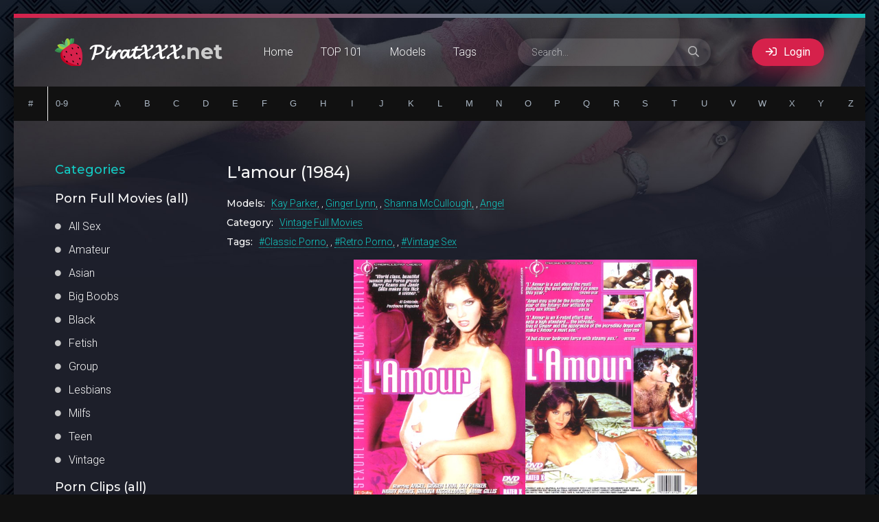

--- FILE ---
content_type: text/html; charset=utf-8
request_url: https://piratxxx.net/70055-lamour-1984.html
body_size: 11131
content:
<!DOCTYPE html>
<html lang="ru">
<head>
<title>L'amour (1984) » Retro Porn Films</title>
<meta name="charset" content="utf-8">
<meta name="title" content="L'amour (1984) » Retro Porn Films">
<meta name="description" content="An erotic comedy that gets somewhat complicated, with everyone screwing everyone else -- but there's plenty of sex action to keep your body occupied. The characters are easy to like -- they're good people who go to the right restaurants, know the right stockbrokers, and wear the right fashions.">
<meta name="keywords" content="Classic Porno, Retro Porno, Vintage Sex">
<meta name="generator" content="DataLife Engine (https://dle-news.ru)">
<meta name="news_keywords" content="Classic Porno, Retro Porno, Vintage Sex">
<link rel="canonical" href="https://piratxxx.net/70055-lamour-1984.html">
<link rel="alternate" type="application/rss+xml" title="Best Porn Movies Free RSS" href="https://piratxxx.net/rss.xml">
<link rel="alternate" type="application/rss+xml" title="Best Porn Movies Free RSS Turbo" href="https://piratxxx.net/rssturbo.xml">
<link rel="alternate" type="application/rss+xml" title="Best Porn Movies Free RSS Dzen" href="https://piratxxx.net/rssdzen.xml">
<link rel="search" type="application/opensearchdescription+xml" title="Best Porn Movies Free" href="https://piratxxx.net/index.php?do=opensearch">
<link rel="preconnect" href="https://piratxxx.net/" fetchpriority="high">
<meta property="twitter:title" content="L'amour (1984) » Retro Porn Films">
<meta property="twitter:url" content="https://piratxxx.net/70055-lamour-1984.html">
<meta property="twitter:card" content="summary_large_image">
<meta property="twitter:image" content="https://ist7-2.filesor.com/pimpandhost.com/1/6/3/4/163438/g/Z/4/j/gZ4j8/dvd_95900D1_2.jpg">
<meta property="twitter:description" content="03-January-2024 22:40 - Vintage Porn Film No.70055 - With lush photography and posh settings, this is the best looking film of the year. - Like:840">
<meta property="og:type" content="article">
<meta property="og:site_name" content="Best Porn Movies Free">
<meta property="og:title" content="L'amour (1984) » Retro Porn Films">
<meta property="og:url" content="https://piratxxx.net/70055-lamour-1984.html">
<meta property="og:image" content="https://ist7-2.filesor.com/pimpandhost.com/1/6/3/4/163438/g/Z/4/j/gZ4j8/dvd_95900D1_2.jpg">
<meta property="og:description" content="03-January-2024 22:40 - Vintage Porn Film No.70055 - With lush photography and posh settings, this is the best looking film of the year. - Like:840">
<meta name="referrer" content="unsafe-url">
<meta name="viewport" content="width=device-width, initial-scale=1.0" />
<link rel="shortcut icon" href="/templates/Tube/images/logo.svg" />
<link type="text/css" rel="stylesheet" href="/engine/classes/min/index.php?f=/templates/Tube/css/common.css,/templates/Tube/css/styles.css,/templates/Tube/css/engine.css,/templates/Tube/css/fontawesome.css&amp;v=1" />
<meta name="theme-color" content="#111">
<script src="https://k2s.cc/js/links-to-preview.js" data-padding="22px 5px" data-cfasync="false"></script>
<link href="https://fonts.googleapis.com/css2?family=Montserrat:wght@500;700&family=Roboto:wght@300;400;500&display=swap" rel="stylesheet"> 
<!-- Google Tag Manager -->
<script>(function(w,d,s,l,i){w[l]=w[l]||[];w[l].push({'gtm.start':
new Date().getTime(),event:'gtm.js'});var f=d.getElementsByTagName(s)[0],
j=d.createElement(s),dl=l!='dataLayer'?'&l='+l:'';j.async=true;j.src=
'https://www.googletagmanager.com/gtm.js?id='+i+dl;f.parentNode.insertBefore(j,f);
})(window,document,'script','dataLayer','GTM-WFRFJN86');</script>
<!-- End Google Tag Manager -->
</head>
<body>
<!-- Google Tag Manager (noscript) -->
<noscript><iframe src="https://www.googletagmanager.com/ns.html?id=GTM-WFRFJN86"
height="0" width="0" style="display:none;visibility:hidden"></iframe></noscript>
<!-- End Google Tag Manager (noscript) -->
<div class="wrapper">
<div class="wrapper-main wrapper-container">
<header class="header  header--main-page">
<div class="header__inner d-flex ai-center">
<a href="/" class="header__logo logo">𝓟𝓲𝓻𝓪𝓽𝓧𝓧𝓧<span>.net</span></a>
<ul class="header__menu d-flex js-this-in-mobile-menu">
<li><a href="/">Home</a></li>
<li><a href="/top101.html">TOP 101</a></li>
<li><a href="/models-catalog/">Models</a></li>
<li><a href="/tags/">Tags</a></li>
</ul>
<div class="header__search stretch-free-width">
<form id="quicksearch" method="post">
<input type="hidden" name="do" value="search" />
<input type="hidden" name="subaction" value="search" />
<input class="header__search-input" id="story" name="story" placeholder="Search..." type="text" />
<button class="header__search-btn" type="submit"><span class="far fa-search"></span></button>
</form>
</div>
<div class="header__sign-in btn icon-at-left js-show-login"><span class="far fa-sign-in"></span>Login</div>
<div class="header__btn-mobile-menu hidden js-show-mobile-menu"><span class="far fa-bars"></span></div>
</div>
</header>
<link rel="stylesheet" href="/templates/Tube/ajax_catalog/assets/styles.css">
<div class="ajax-catalog ignore-select">
<ul class="ac-catalog ac-catalog-global">
<li><a href="/catalog/@/" data-symbol="@" title="#">#</a></li>
<li><a href="/catalog/1/" data-symbol="1" title="0-9">0-9</a></li>
</ul>
<ul class="ac-catalog ac-catalog-eng current">
<li><a href="/catalog/A/" data-symbol="A">A</a></li>
<li><a href="/catalog/B/" data-symbol="B">B</a></li>
<li><a href="/catalog/C/" data-symbol="C">C</a></li>
<li><a href="/catalog/D/" data-symbol="D">D</a></li>
<li><a href="/catalog/E/" data-symbol="E">E</a></li>
<li><a href="/catalog/F/" data-symbol="F">F</a></li>
<li><a href="/catalog/G/" data-symbol="G">G</a></li>
<li><a href="/catalog/H/" data-symbol="H">H</a></li>
<li><a href="/catalog/I/" data-symbol="I">I</a></li>
<li><a href="/catalog/J/" data-symbol="J">J</a></li>
<li><a href="/catalog/K/" data-symbol="K">K</a></li>
<li><a href="/catalog/L/" data-symbol="L">L</a></li>
<li><a href="/catalog/M/" data-symbol="M">M</a></li>
<li><a href="/catalog/N/" data-symbol="N">N</a></li>
<li><a href="/catalog/O/" data-symbol="O">O</a></li>
<li><a href="/catalog/P/" data-symbol="P">P</a></li>
<li><a href="/catalog/Q/" data-symbol="Q">Q</a></li>
<li><a href="/catalog/R/" data-symbol="R">R</a></li>
<li><a href="/catalog/S/" data-symbol="S">S</a></li>
<li><a href="/catalog/T/" data-symbol="T">T</a></li>
<li><a href="/catalog/U/" data-symbol="U">U</a></li>
<li><a href="/catalog/V/" data-symbol="V">V</a></li>
<li><a href="/catalog/W/" data-symbol="W">W</a></li>
<li><a href="/catalog/X/" data-symbol="X">X</a></li>
<li><a href="/catalog/Y/" data-symbol="Y">Y</a></li>
<li><a href="/catalog/Z/" data-symbol="Z">Z</a></li>
</ul>
<div class="ac-result">
<ul class="ac-result-list"></ul>
<div class="ac-result-empty">
Nothing found:(
</div>
<div class="ac-result-footer">
<ul class="ac-sort">
<li data-sort="default" class="current">alphabetically</li>
<li data-sort="date">By date</li>
<li data-sort="rating">By rating</li>
<li data-sort="views">By views</li>
<li data-sort="popular">By rating</li>
</ul>
<ul class="ac-options">
<li><a href="#" class="ac-result-link" target="_blank">Show all</a></li>
</ul>
</div>
</div>
</div>
<div class="content"> 
<div class="colums d-flex">
<aside class="sidebar">
<nav class="side-block js-this-in-mobile-menu">
<div class="side-block__title"><span>Categories</span></div>
<div class="side-block__title"><a href="/full/">Porn Full Movies (all)</a></div>
<ul class="side-block__content side-block__menu side-block__menu--icon" data-showitems="70"> 
<li><a href="/full/allsex/">All Sex</a></li>
<li><a href="/full/amateur/">Amateur</a></li>
<li><a href="/full/asian/">Asian</a></li>
<li><a href="/full/tits/">Big Boobs</a></li>
<li><a href="/full/ebony/">Black</a></li>
<li><a href="/full/fetish/">Fetish</a></li>
<li><a href="/full/group/">Group</a></li>
<li><a href="/full/girlongirl/">Lesbians</a></li>
<li><a href="/full/milfs/">Milfs</a></li>
<li><a href="/full/teen/">Teen</a></li>
<li><a href="/classic_porn/">Vintage</a>
</ul>
<br>
<div class="side-block__title"><a href="/video/">Porn Clips (all)</a></div>
<ul class="side-block__content side-block__menu side-block__menu--icon" data-showitems="70"> 
<li><a href="/video/amateurs/">Amateurs</a></li>
<li><a href="/video/bbw/">BBW & Fat</a></li>
<li><a href="/video/femdom/">BDSM & Femdom</a></li>
<li><a href="/comics/">Comics</a></li>
<li><a href="/hentai/">Hentai</a></li>
<li><a href="/video/lesbians/">Girl on Girl</a></li>
<li><a href="/video/mature/">Mature</a></li>
<li><a href="/video/teeneyger/">Young</a></li>
<li><a href="/video/japan/">Japan</a></li> 
</ul>
-------------------------------
<div class="side-block__title"><a target="_blank" href="https://trannytaboo.net/" ><span>Shemale</span></a></div>
<div class="side-block__title"><a target="_blank" href="https://www.viewgayporn.org/" ><span>Gay & Bi</span></a></div>
<a href="https://k2s.cc/pr/1133" target="_blank"><img src="https://static.k2s.cc/images/i/160x400 dark1.gif" alt="Ex-Load.com" /></a>
</nav>
</aside>
<!-- END SIDEBAR -->
<main class="main stretch-free-width"><div id='dle-content'><article class="inner-page ignore-select">
<div class="inner-page__main section">
<h1 class="inner-page__title">L&#039;amour (1984)</h1>
<div class="inner-page__text tabs-block__content">
<div class="inner-page__tags">
<span class="inner-page__tags-caption">Models:</span> <a href="https://piratxxx.net/xfsearch/starring/kay%20parker/">Kay Parker</a>, <a href="https://piratxxx.net/xfsearch/starring/ginger%20lynn/">Ginger Lynn</a>, <a href="https://piratxxx.net/xfsearch/starring/shanna%20mccullough/">Shanna McCullough</a>, <a href="https://piratxxx.net/xfsearch/starring/angel/">Angel</a>
</div>
<div class="inner-page__tags">
<span class="inner-page__tags-caption">Category:</span> <a href="https://piratxxx.net/classic_porn/">Vintage Full Movies</a>
</div>
<div class="inner-page__tags inner-page__tags--with-hashcode">
<span class="inner-page__tags-caption">Tags:</span> <a href="https://piratxxx.net/tags/classic%20porno/">Classic Porno</a>, <a href="https://piratxxx.net/tags/retro%20porno/">Retro Porno</a>, <a href="https://piratxxx.net/tags/vintage%20sex/">Vintage Sex</a>
</div>
<div class="text clearfix"><div style="text-align:center;"><!--dle_image_begin:https://ist7-2.filesor.com/pimpandhost.com/1/6/3/4/163438/g/Z/4/j/gZ4j8/dvd_95900D1_2.jpg|--><img src="https://ist7-2.filesor.com/pimpandhost.com/1/6/3/4/163438/g/Z/4/j/gZ4j8/dvd_95900D1_2.jpg" style="max-width:100%;" data-maxwidth="250" alt="L'amour (1984)"><!--dle_image_end--><!--dle_image_begin:https://ist7-2.filesor.com/pimpandhost.com/1/6/3/4/163438/g/Z/4/j/gZ4j9/dvd_95900D1_2-b.jpg|--><img src="https://ist7-2.filesor.com/pimpandhost.com/1/6/3/4/163438/g/Z/4/j/gZ4j9/dvd_95900D1_2-b.jpg" style="max-width:100%;" data-maxwidth="250" alt=""><!--dle_image_end--><br><br>An erotic comedy that gets somewhat complicated, with everyone screwing everyone else -- but there's plenty of sex action to keep your body occupied. The characters are easy to like -- they're good people who go to the right restaurants, know the right stockbrokers, and wear the right fashions. With lush photography and posh settings, this is the best looking film of the year.<br><br>L'amour (1984)<br><br><b>Starring:</b>  Kay Parker, Ginger Lynn, Shanna McCullough, Angel, Harry Reems, Jamie Gillis, Tom Byron<br><b>Resolution:</b>  640x480 <b>Format:</b>  mp4 <b>Size:</b> 654.56 MB<br><br>Scene 1	Ginger Lynn, Jamie Gillis<br>Scene 2	Angel<br>Scene 3	Angel, Harry Reems<br>Scene 4	Kay Parker, Harry Reems<br>Scene 5	Shanna McCullough, Tom Byron<br>Scene 6	Kay Parker, Jamie Gillis<br>Scene 7	Angel, Kay Parker<br>Scene 8	Nikki Randall, Jamie Gillis<br>Scene 9	Harry Reems, Ivory Essex<br>Scene 10	Shanna McCullough, Tom Byron<br>Scene 11	Angel, Tom Byron<br>Scene 12	Shanna McCullough, Harry Reems<br>Scene 13	Angel, Jamie Gillis<br><br>[]<a href="https://www.imagevenue.com/ME17E210" target="_blank" rel="noopener external"><!--dle_image_begin:https://cdn-thumbs.imagevenue.com/0c/c8/07/ME17E210_t.jpg|--><img src="https://cdn-thumbs.imagevenue.com/0c/c8/07/ME17E210_t.jpg" style="max-width:100%;" data-maxwidth="250" alt=""><!--dle_image_end--></a> <br><br><b>Rapidgator</b><br><a href="https://rg.to/file/f2f1bd6107c255754637735fc53c5072/R4570.avi.html" target="_blank" rel="noopener external">https://rg.to/file/f2f1bd6107c255754637735fc53c5072/R4570.avi.html</a>[/]</div></div>
</div>
<center><a href="donate_please.html" target="_blank"><img border="0" src="https://www.pirattranny.net/uploads/btn-donate.png" width="190" height="88" /></a></center>
<div class="inner-page__desc tabs-block">
<div class="inner-page__header d-flex jc-space-between ai-center">
<div class="vpm-float vpm-date"><span class="icon ion-md-calendar"></span>03 Jan 2024</div>
<div class="vpm-float vpm-views"><span class="icon ion-md-eye"></span>398</div>
<a href="#" class="js-login"><span class="icon ion-md-heart"></span>To favorites</a>
<div class="vpm-float vpm-err"><a href="javascript:AddComplaint('70055', 'news')">There is a problem?</a></div>
</div>
</div>
<div class="inner-page__desc tabs-block">
<div class="inner-page__header d-flex jc-space-between ai-center">
<div class="inner-page__rating d-flex jc-space-between" id="inner-page__rating--70055">
<a href="#" onclick="doRateLD('plus', '70055'); return false;"><span class="myicon-thumb-up6"></span></a>
<a href="#" onclick="doRateLD('minus', '70055'); return false;"><span class="myicon-thumb-down6"></span></a>
<div class="inner-page__rating-votes">Vote: <span data-vote-num-id="70055">1</span></div>
<div class="hidden">
<div class="inner-page__rating-likes"><span data-likes-id="70055">1</span></div>
<div class="inner-page__rating-dislikes"><span data-dislikes-id="70055">0</span></div>
</div>
</div>
<div class="tabs-block__select tabs-block__select--desc d-flex jc-flex-start">
<span class="is-active">Add comments</span>
<span>Comments</span>
</div>
</div>
<div class="inner-page__comments tabs-block__content hidden" id="inner-page__comments">
<form  method="post" name="dle-comments-form" id="dle-comments-form" ><div class="form add-comments-form ignore-select" id="add-comments-form">
<div class="form__row form__row--without-label">
<div class="form__content form__textarea-inside">
<script>
<!--
var text_enter_url       = "Enter the full URL of the link";
var text_enter_size       = "Enter the dimensions of the flash movie (width, height) ";
var text_enter_flash       = "Enter URL of the flash movie ";
var text_enter_page      = "Enter the page number";
var text_enter_url_name  = "Enter a description of the link";
var text_enter_tooltip  = "Enter a tooltip for the link.";
var text_enter_page_name = "Enter a description of the link";
var text_enter_image    = "Enter the full URL of the image";
var text_enter_email    = "Enter e-mail";
var text_code           = "Example: [CODE] your code here.. [/CODE]";
var text_quote          = "Example: [QUOTE] your quote here.. [/QUOTE]";
var text_url_video      = "Video URL:";
var text_url_poster     = "Video Thumbnail URL:";
var text_descr          = "Description:";
var button_insert       = "Insert";
var button_addplaylist  = "Add to Playlist";
var text_url_audio      = "Audio URL:";
var text_upload         = "Upload files and images";
var error_no_url        = "You must enter a URL ";
var error_no_title      = "You must enter a title";
var error_no_email      = "You must enter the e-mail address";
var prompt_start        = "Enter the text to be formatted";
var img_title   		= "Enter the side by which the image should be aligned (left, center, right)";
var email_title  	    = "Enter a description of the link";
var text_pages  	    = "Page";
var image_align  	    = "center";
var bb_t_emo  	        = "Insert emoticons";
var bb_t_col  	        = "Color:";
var text_enter_list     = "Enter a list item. Leave this field blank to quit this voting.";
var text_alt_image      = "Enter image description";
var img_align  	        = "Align";
var text_last_emoji     = "Recently used emojis";
var img_align_sel  	    = "<select name='dleimagealign' id='dleimagealign' class='ui-widget-content ui-corner-all'><option value='' >No</option><option value='left' >Left</option><option value='right' >Right</option><option value='center' selected>Center</option></select>";
	
var selField  = "comments";
var fombj    = document.getElementById( 'dle-comments-form' );
-->
</script>
<div class="bb-editor">
<div class="bb-pane">
<b id="b_b" class="bb-btn" onclick="simpletag('b')" title="Bold"></b>
<b id="b_i" class="bb-btn" onclick="simpletag('i')" title="Italic"></b>
<b id="b_u" class="bb-btn" onclick="simpletag('u')" title="Underline"></b>
<b id="b_s" class="bb-btn" onclick="simpletag('s')" title="Strikethrough"></b>
<span class="bb-sep"></span>
<b id="b_left" class="bb-btn" onclick="simpletag('left')" title="Align left"></b>
<b id="b_center" class="bb-btn" onclick="simpletag('center')" title="Align center"></b>
<b id="b_right" class="bb-btn" onclick="simpletag('right')" title="Align right"></b>
<span class="bb-sep"></span>
<b id="b_emo" class="bb-btn" onclick="show_bb_dropdown(this)" title="Insert emoticons" tabindex="-1"></b>
<ul class="bb-pane-dropdown emoji-button">
	<li><table style="width:100%;border: 0px;padding: 0px;"><tr><td style="padding:5px;text-align: center;"><a href="#" onclick="dle_smiley(':bowtie:'); return false;"><img alt="bowtie" class="emoji" src="/engine/data/emoticons/bowtie.png" srcset="/engine/data/emoticons/bowtie@2x.png 2x" /></a></td><td style="padding:5px;text-align: center;"><a href="#" onclick="dle_smiley(':smile:'); return false;"><img alt="smile" class="emoji" src="/engine/data/emoticons/smile.png" srcset="/engine/data/emoticons/smile@2x.png 2x" /></a></td><td style="padding:5px;text-align: center;"><a href="#" onclick="dle_smiley(':laughing:'); return false;"><img alt="laughing" class="emoji" src="/engine/data/emoticons/laughing.png" srcset="/engine/data/emoticons/laughing@2x.png 2x" /></a></td><td style="padding:5px;text-align: center;"><a href="#" onclick="dle_smiley(':blush:'); return false;"><img alt="blush" class="emoji" src="/engine/data/emoticons/blush.png" srcset="/engine/data/emoticons/blush@2x.png 2x" /></a></td><td style="padding:5px;text-align: center;"><a href="#" onclick="dle_smiley(':smiley:'); return false;"><img alt="smiley" class="emoji" src="/engine/data/emoticons/smiley.png" srcset="/engine/data/emoticons/smiley@2x.png 2x" /></a></td><td style="padding:5px;text-align: center;"><a href="#" onclick="dle_smiley(':relaxed:'); return false;"><img alt="relaxed" class="emoji" src="/engine/data/emoticons/relaxed.png" srcset="/engine/data/emoticons/relaxed@2x.png 2x" /></a></td><td style="padding:5px;text-align: center;"><a href="#" onclick="dle_smiley(':smirk:'); return false;"><img alt="smirk" class="emoji" src="/engine/data/emoticons/smirk.png" srcset="/engine/data/emoticons/smirk@2x.png 2x" /></a></td></tr><tr><td style="padding:5px;text-align: center;"><a href="#" onclick="dle_smiley(':heart_eyes:'); return false;"><img alt="heart_eyes" class="emoji" src="/engine/data/emoticons/heart_eyes.png" srcset="/engine/data/emoticons/heart_eyes@2x.png 2x" /></a></td><td style="padding:5px;text-align: center;"><a href="#" onclick="dle_smiley(':kissing_heart:'); return false;"><img alt="kissing_heart" class="emoji" src="/engine/data/emoticons/kissing_heart.png" srcset="/engine/data/emoticons/kissing_heart@2x.png 2x" /></a></td><td style="padding:5px;text-align: center;"><a href="#" onclick="dle_smiley(':kissing_closed_eyes:'); return false;"><img alt="kissing_closed_eyes" class="emoji" src="/engine/data/emoticons/kissing_closed_eyes.png" srcset="/engine/data/emoticons/kissing_closed_eyes@2x.png 2x" /></a></td><td style="padding:5px;text-align: center;"><a href="#" onclick="dle_smiley(':flushed:'); return false;"><img alt="flushed" class="emoji" src="/engine/data/emoticons/flushed.png" srcset="/engine/data/emoticons/flushed@2x.png 2x" /></a></td><td style="padding:5px;text-align: center;"><a href="#" onclick="dle_smiley(':relieved:'); return false;"><img alt="relieved" class="emoji" src="/engine/data/emoticons/relieved.png" srcset="/engine/data/emoticons/relieved@2x.png 2x" /></a></td><td style="padding:5px;text-align: center;"><a href="#" onclick="dle_smiley(':satisfied:'); return false;"><img alt="satisfied" class="emoji" src="/engine/data/emoticons/satisfied.png" srcset="/engine/data/emoticons/satisfied@2x.png 2x" /></a></td><td style="padding:5px;text-align: center;"><a href="#" onclick="dle_smiley(':grin:'); return false;"><img alt="grin" class="emoji" src="/engine/data/emoticons/grin.png" srcset="/engine/data/emoticons/grin@2x.png 2x" /></a></td></tr><tr><td style="padding:5px;text-align: center;"><a href="#" onclick="dle_smiley(':wink:'); return false;"><img alt="wink" class="emoji" src="/engine/data/emoticons/wink.png" srcset="/engine/data/emoticons/wink@2x.png 2x" /></a></td><td style="padding:5px;text-align: center;"><a href="#" onclick="dle_smiley(':stuck_out_tongue_winking_eye:'); return false;"><img alt="stuck_out_tongue_winking_eye" class="emoji" src="/engine/data/emoticons/stuck_out_tongue_winking_eye.png" srcset="/engine/data/emoticons/stuck_out_tongue_winking_eye@2x.png 2x" /></a></td><td style="padding:5px;text-align: center;"><a href="#" onclick="dle_smiley(':stuck_out_tongue_closed_eyes:'); return false;"><img alt="stuck_out_tongue_closed_eyes" class="emoji" src="/engine/data/emoticons/stuck_out_tongue_closed_eyes.png" srcset="/engine/data/emoticons/stuck_out_tongue_closed_eyes@2x.png 2x" /></a></td><td style="padding:5px;text-align: center;"><a href="#" onclick="dle_smiley(':grinning:'); return false;"><img alt="grinning" class="emoji" src="/engine/data/emoticons/grinning.png" srcset="/engine/data/emoticons/grinning@2x.png 2x" /></a></td><td style="padding:5px;text-align: center;"><a href="#" onclick="dle_smiley(':kissing:'); return false;"><img alt="kissing" class="emoji" src="/engine/data/emoticons/kissing.png" srcset="/engine/data/emoticons/kissing@2x.png 2x" /></a></td><td style="padding:5px;text-align: center;"><a href="#" onclick="dle_smiley(':stuck_out_tongue:'); return false;"><img alt="stuck_out_tongue" class="emoji" src="/engine/data/emoticons/stuck_out_tongue.png" srcset="/engine/data/emoticons/stuck_out_tongue@2x.png 2x" /></a></td><td style="padding:5px;text-align: center;"><a href="#" onclick="dle_smiley(':sleeping:'); return false;"><img alt="sleeping" class="emoji" src="/engine/data/emoticons/sleeping.png" srcset="/engine/data/emoticons/sleeping@2x.png 2x" /></a></td></tr><tr><td style="padding:5px;text-align: center;"><a href="#" onclick="dle_smiley(':worried:'); return false;"><img alt="worried" class="emoji" src="/engine/data/emoticons/worried.png" srcset="/engine/data/emoticons/worried@2x.png 2x" /></a></td><td style="padding:5px;text-align: center;"><a href="#" onclick="dle_smiley(':frowning:'); return false;"><img alt="frowning" class="emoji" src="/engine/data/emoticons/frowning.png" srcset="/engine/data/emoticons/frowning@2x.png 2x" /></a></td><td style="padding:5px;text-align: center;"><a href="#" onclick="dle_smiley(':anguished:'); return false;"><img alt="anguished" class="emoji" src="/engine/data/emoticons/anguished.png" srcset="/engine/data/emoticons/anguished@2x.png 2x" /></a></td><td style="padding:5px;text-align: center;"><a href="#" onclick="dle_smiley(':open_mouth:'); return false;"><img alt="open_mouth" class="emoji" src="/engine/data/emoticons/open_mouth.png" srcset="/engine/data/emoticons/open_mouth@2x.png 2x" /></a></td><td style="padding:5px;text-align: center;"><a href="#" onclick="dle_smiley(':grimacing:'); return false;"><img alt="grimacing" class="emoji" src="/engine/data/emoticons/grimacing.png" srcset="/engine/data/emoticons/grimacing@2x.png 2x" /></a></td><td style="padding:5px;text-align: center;"><a href="#" onclick="dle_smiley(':confused:'); return false;"><img alt="confused" class="emoji" src="/engine/data/emoticons/confused.png" srcset="/engine/data/emoticons/confused@2x.png 2x" /></a></td><td style="padding:5px;text-align: center;"><a href="#" onclick="dle_smiley(':hushed:'); return false;"><img alt="hushed" class="emoji" src="/engine/data/emoticons/hushed.png" srcset="/engine/data/emoticons/hushed@2x.png 2x" /></a></td></tr><tr><td style="padding:5px;text-align: center;"><a href="#" onclick="dle_smiley(':expressionless:'); return false;"><img alt="expressionless" class="emoji" src="/engine/data/emoticons/expressionless.png" srcset="/engine/data/emoticons/expressionless@2x.png 2x" /></a></td><td style="padding:5px;text-align: center;"><a href="#" onclick="dle_smiley(':unamused:'); return false;"><img alt="unamused" class="emoji" src="/engine/data/emoticons/unamused.png" srcset="/engine/data/emoticons/unamused@2x.png 2x" /></a></td><td style="padding:5px;text-align: center;"><a href="#" onclick="dle_smiley(':sweat_smile:'); return false;"><img alt="sweat_smile" class="emoji" src="/engine/data/emoticons/sweat_smile.png" srcset="/engine/data/emoticons/sweat_smile@2x.png 2x" /></a></td><td style="padding:5px;text-align: center;"><a href="#" onclick="dle_smiley(':sweat:'); return false;"><img alt="sweat" class="emoji" src="/engine/data/emoticons/sweat.png" srcset="/engine/data/emoticons/sweat@2x.png 2x" /></a></td><td style="padding:5px;text-align: center;"><a href="#" onclick="dle_smiley(':disappointed_relieved:'); return false;"><img alt="disappointed_relieved" class="emoji" src="/engine/data/emoticons/disappointed_relieved.png" srcset="/engine/data/emoticons/disappointed_relieved@2x.png 2x" /></a></td><td style="padding:5px;text-align: center;"><a href="#" onclick="dle_smiley(':weary:'); return false;"><img alt="weary" class="emoji" src="/engine/data/emoticons/weary.png" srcset="/engine/data/emoticons/weary@2x.png 2x" /></a></td><td style="padding:5px;text-align: center;"><a href="#" onclick="dle_smiley(':pensive:'); return false;"><img alt="pensive" class="emoji" src="/engine/data/emoticons/pensive.png" srcset="/engine/data/emoticons/pensive@2x.png 2x" /></a></td></tr><tr><td style="padding:5px;text-align: center;"><a href="#" onclick="dle_smiley(':disappointed:'); return false;"><img alt="disappointed" class="emoji" src="/engine/data/emoticons/disappointed.png" srcset="/engine/data/emoticons/disappointed@2x.png 2x" /></a></td><td style="padding:5px;text-align: center;"><a href="#" onclick="dle_smiley(':confounded:'); return false;"><img alt="confounded" class="emoji" src="/engine/data/emoticons/confounded.png" srcset="/engine/data/emoticons/confounded@2x.png 2x" /></a></td><td style="padding:5px;text-align: center;"><a href="#" onclick="dle_smiley(':fearful:'); return false;"><img alt="fearful" class="emoji" src="/engine/data/emoticons/fearful.png" srcset="/engine/data/emoticons/fearful@2x.png 2x" /></a></td><td style="padding:5px;text-align: center;"><a href="#" onclick="dle_smiley(':cold_sweat:'); return false;"><img alt="cold_sweat" class="emoji" src="/engine/data/emoticons/cold_sweat.png" srcset="/engine/data/emoticons/cold_sweat@2x.png 2x" /></a></td><td style="padding:5px;text-align: center;"><a href="#" onclick="dle_smiley(':persevere:'); return false;"><img alt="persevere" class="emoji" src="/engine/data/emoticons/persevere.png" srcset="/engine/data/emoticons/persevere@2x.png 2x" /></a></td><td style="padding:5px;text-align: center;"><a href="#" onclick="dle_smiley(':cry:'); return false;"><img alt="cry" class="emoji" src="/engine/data/emoticons/cry.png" srcset="/engine/data/emoticons/cry@2x.png 2x" /></a></td><td style="padding:5px;text-align: center;"><a href="#" onclick="dle_smiley(':sob:'); return false;"><img alt="sob" class="emoji" src="/engine/data/emoticons/sob.png" srcset="/engine/data/emoticons/sob@2x.png 2x" /></a></td></tr><tr><td style="padding:5px;text-align: center;"><a href="#" onclick="dle_smiley(':joy:'); return false;"><img alt="joy" class="emoji" src="/engine/data/emoticons/joy.png" srcset="/engine/data/emoticons/joy@2x.png 2x" /></a></td><td style="padding:5px;text-align: center;"><a href="#" onclick="dle_smiley(':astonished:'); return false;"><img alt="astonished" class="emoji" src="/engine/data/emoticons/astonished.png" srcset="/engine/data/emoticons/astonished@2x.png 2x" /></a></td><td style="padding:5px;text-align: center;"><a href="#" onclick="dle_smiley(':scream:'); return false;"><img alt="scream" class="emoji" src="/engine/data/emoticons/scream.png" srcset="/engine/data/emoticons/scream@2x.png 2x" /></a></td><td style="padding:5px;text-align: center;"><a href="#" onclick="dle_smiley(':tired_face:'); return false;"><img alt="tired_face" class="emoji" src="/engine/data/emoticons/tired_face.png" srcset="/engine/data/emoticons/tired_face@2x.png 2x" /></a></td><td style="padding:5px;text-align: center;"><a href="#" onclick="dle_smiley(':angry:'); return false;"><img alt="angry" class="emoji" src="/engine/data/emoticons/angry.png" srcset="/engine/data/emoticons/angry@2x.png 2x" /></a></td><td style="padding:5px;text-align: center;"><a href="#" onclick="dle_smiley(':rage:'); return false;"><img alt="rage" class="emoji" src="/engine/data/emoticons/rage.png" srcset="/engine/data/emoticons/rage@2x.png 2x" /></a></td><td style="padding:5px;text-align: center;"><a href="#" onclick="dle_smiley(':triumph:'); return false;"><img alt="triumph" class="emoji" src="/engine/data/emoticons/triumph.png" srcset="/engine/data/emoticons/triumph@2x.png 2x" /></a></td></tr><tr><td style="padding:5px;text-align: center;"><a href="#" onclick="dle_smiley(':sleepy:'); return false;"><img alt="sleepy" class="emoji" src="/engine/data/emoticons/sleepy.png" srcset="/engine/data/emoticons/sleepy@2x.png 2x" /></a></td><td style="padding:5px;text-align: center;"><a href="#" onclick="dle_smiley(':yum:'); return false;"><img alt="yum" class="emoji" src="/engine/data/emoticons/yum.png" srcset="/engine/data/emoticons/yum@2x.png 2x" /></a></td><td style="padding:5px;text-align: center;"><a href="#" onclick="dle_smiley(':mask:'); return false;"><img alt="mask" class="emoji" src="/engine/data/emoticons/mask.png" srcset="/engine/data/emoticons/mask@2x.png 2x" /></a></td><td style="padding:5px;text-align: center;"><a href="#" onclick="dle_smiley(':sunglasses:'); return false;"><img alt="sunglasses" class="emoji" src="/engine/data/emoticons/sunglasses.png" srcset="/engine/data/emoticons/sunglasses@2x.png 2x" /></a></td><td style="padding:5px;text-align: center;"><a href="#" onclick="dle_smiley(':dizzy_face:'); return false;"><img alt="dizzy_face" class="emoji" src="/engine/data/emoticons/dizzy_face.png" srcset="/engine/data/emoticons/dizzy_face@2x.png 2x" /></a></td><td style="padding:5px;text-align: center;"><a href="#" onclick="dle_smiley(':imp:'); return false;"><img alt="imp" class="emoji" src="/engine/data/emoticons/imp.png" srcset="/engine/data/emoticons/imp@2x.png 2x" /></a></td><td style="padding:5px;text-align: center;"><a href="#" onclick="dle_smiley(':smiling_imp:'); return false;"><img alt="smiling_imp" class="emoji" src="/engine/data/emoticons/smiling_imp.png" srcset="/engine/data/emoticons/smiling_imp@2x.png 2x" /></a></td></tr><tr><td style="padding:5px;text-align: center;"><a href="#" onclick="dle_smiley(':neutral_face:'); return false;"><img alt="neutral_face" class="emoji" src="/engine/data/emoticons/neutral_face.png" srcset="/engine/data/emoticons/neutral_face@2x.png 2x" /></a></td><td style="padding:5px;text-align: center;"><a href="#" onclick="dle_smiley(':no_mouth:'); return false;"><img alt="no_mouth" class="emoji" src="/engine/data/emoticons/no_mouth.png" srcset="/engine/data/emoticons/no_mouth@2x.png 2x" /></a></td><td style="padding:5px;text-align: center;"><a href="#" onclick="dle_smiley(':innocent:'); return false;"><img alt="innocent" class="emoji" src="/engine/data/emoticons/innocent.png" srcset="/engine/data/emoticons/innocent@2x.png 2x" /></a></td></tr></table></li>
</ul>
<span class="bb-sep"></span>

<b id="b_color" class="bb-btn" onclick="show_bb_dropdown(this)" title="Select color" tabindex="-1"></b>
<ul class="bb-pane-dropdown" style="min-width: 150px !important;">
	<li>
		<div class="color-palette"><div><button onclick="setColor( $(this).data('value') );" type="button" class="color-btn" style="background-color:#000000;" data-value="#000000"></button><button onclick="setColor( $(this).data('value') );" type="button" class="color-btn" style="background-color:#424242;" data-value="#424242"></button><button onclick="setColor( $(this).data('value') );" type="button" class="color-btn" style="background-color:#636363;" data-value="#636363"></button><button onclick="setColor( $(this).data('value') );" type="button" class="color-btn" style="background-color:#9C9C94;" data-value="#9C9C94"></button><button type="button" onclick="setColor( $(this).data('value') );" class="color-btn" style="background-color:#CEC6CE;" data-value="#CEC6CE"></button><button type="button" onclick="setColor( $(this).data('value') );" class="color-btn" style="background-color:#EFEFEF;" data-value="#EFEFEF"></button><button type="button" onclick="setColor( $(this).data('value') );" class="color-btn" style="background-color:#F7F7F7;" data-value="#F7F7F7"></button><button type="button" onclick="setColor( $(this).data('value') );" class="color-btn" style="background-color:#FFFFFF;" data-value="#FFFFFF"></button></div><div><button type="button" onclick="setColor( $(this).data('value') );" class="color-btn" style="background-color:#FF0000;" data-value="#FF0000"></button><button type="button" onclick="setColor( $(this).data('value') );" class="color-btn" style="background-color:#FF9C00;" data-value="#FF9C00"></button><button type="button" onclick="setColor( $(this).data('value') );" class="color-btn" style="background-color:#FFFF00;"  data-value="#FFFF00"></button><button type="button" onclick="setColor( $(this).data('value') );" class="color-btn" style="background-color:#00FF00;"  data-value="#00FF00"></button><button type="button" onclick="setColor( $(this).data('value') );" class="color-btn" style="background-color:#00FFFF;"  data-value="#00FFFF" ></button><button type="button" onclick="setColor( $(this).data('value') );" class="color-btn" style="background-color:#0000FF;"  data-value="#0000FF" ></button><button type="button" onclick="setColor( $(this).data('value') );" class="color-btn" style="background-color:#9C00FF;"  data-value="#9C00FF" ></button><button type="button" onclick="setColor( $(this).data('value') );" class="color-btn" style="background-color:#FF00FF;"  data-value="#FF00FF" ></button></div><div><button type="button" onclick="setColor( $(this).data('value') );" class="color-btn" style="background-color:#F7C6CE;"  data-value="#F7C6CE" ></button><button type="button" onclick="setColor( $(this).data('value') );" class="color-btn" style="background-color:#FFE7CE;"  data-value="#FFE7CE" ></button><button type="button" onclick="setColor( $(this).data('value') );" class="color-btn" style="background-color:#FFEFC6;"  data-value="#FFEFC6" ></button><button type="button" onclick="setColor( $(this).data('value') );" class="color-btn" style="background-color:#D6EFD6;"  data-value="#D6EFD6" ></button><button type="button" onclick="setColor( $(this).data('value') );" class="color-btn" style="background-color:#CEDEE7;"  data-value="#CEDEE7" ></button><button type="button" onclick="setColor( $(this).data('value') );" class="color-btn" style="background-color:#CEE7F7;"  data-value="#CEE7F7" ></button><button type="button" onclick="setColor( $(this).data('value') );" class="color-btn" style="background-color:#D6D6E7;"  data-value="#D6D6E7" ></button><button type="button" onclick="setColor( $(this).data('value') );" class="color-btn" style="background-color:#E7D6DE;"  data-value="#E7D6DE" ></button></div><div><button type="button" onclick="setColor( $(this).data('value') );" class="color-btn" style="background-color:#E79C9C;"  data-value="#E79C9C" ></button><button type="button" onclick="setColor( $(this).data('value') );" class="color-btn" style="background-color:#FFC69C;"  data-value="#FFC69C" ></button><button type="button" onclick="setColor( $(this).data('value') );" class="color-btn" style="background-color:#FFE79C;"  data-value="#FFE79C" ></button><button type="button" onclick="setColor( $(this).data('value') );" class="color-btn" style="background-color:#B5D6A5;"  data-value="#B5D6A5" ></button><button type="button" onclick="setColor( $(this).data('value') );" class="color-btn" style="background-color:#A5C6CE;"  data-value="#A5C6CE" ></button><button type="button" onclick="setColor( $(this).data('value') );" class="color-btn" style="background-color:#9CC6EF;"  data-value="#9CC6EF" ></button><button type="button" onclick="setColor( $(this).data('value') );" class="color-btn" style="background-color:#B5A5D6;"  data-value="#B5A5D6" ></button><button type="button" onclick="setColor( $(this).data('value') );" class="color-btn" style="background-color:#D6A5BD;"  data-value="#D6A5BD" ></button></div><div><button type="button" onclick="setColor( $(this).data('value') );" class="color-btn" style="background-color:#E76363;"  data-value="#E76363" ></button><button type="button" onclick="setColor( $(this).data('value') );" class="color-btn" style="background-color:#F7AD6B;"  data-value="#F7AD6B" ></button><button type="button" onclick="setColor( $(this).data('value') );" class="color-btn" style="background-color:#FFD663;"  data-value="#FFD663" ></button><button type="button" onclick="setColor( $(this).data('value') );" class="color-btn" style="background-color:#94BD7B;"  data-value="#94BD7B" ></button><button type="button" onclick="setColor( $(this).data('value') );" class="color-btn" style="background-color:#73A5AD;"  data-value="#73A5AD" ></button><button type="button" onclick="setColor( $(this).data('value') );" class="color-btn" style="background-color:#6BADDE;"  data-value="#6BADDE" ></button><button type="button" onclick="setColor( $(this).data('value') );" class="color-btn" style="background-color:#8C7BC6;"  data-value="#8C7BC6" ></button><button type="button" onclick="setColor( $(this).data('value') );" class="color-btn" style="background-color:#C67BA5;"  data-value="#C67BA5" ></button></div><div><button type="button" onclick="setColor( $(this).data('value') );" class="color-btn" style="background-color:#CE0000;"  data-value="#CE0000" ></button><button type="button" onclick="setColor( $(this).data('value') );" class="color-btn" style="background-color:#E79439;"  data-value="#E79439" ></button><button type="button" onclick="setColor( $(this).data('value') );" class="color-btn" style="background-color:#EFC631;"  data-value="#EFC631" ></button><button type="button" onclick="setColor( $(this).data('value') );" class="color-btn" style="background-color:#6BA54A;"  data-value="#6BA54A" ></button><button type="button" onclick="setColor( $(this).data('value') );" class="color-btn" style="background-color:#4A7B8C;"  data-value="#4A7B8C" ></button><button type="button" onclick="setColor( $(this).data('value') );" class="color-btn" style="background-color:#3984C6;"  data-value="#3984C6" ></button><button type="button" onclick="setColor( $(this).data('value') );" class="color-btn" style="background-color:#634AA5;"  data-value="#634AA5" ></button><button type="button" onclick="setColor( $(this).data('value') );" class="color-btn" style="background-color:#A54A7B;"  data-value="#A54A7B" ></button></div><div><button type="button" onclick="setColor( $(this).data('value') );" class="color-btn" style="background-color:#9C0000;"  data-value="#9C0000" ></button><button type="button" onclick="setColor( $(this).data('value') );" class="color-btn" style="background-color:#B56308;"  data-value="#B56308" ></button><button type="button" onclick="setColor( $(this).data('value') );" class="color-btn" style="background-color:#BD9400;"  data-value="#BD9400" ></button><button type="button" onclick="setColor( $(this).data('value') );" class="color-btn" style="background-color:#397B21;"  data-value="#397B21" ></button><button type="button" onclick="setColor( $(this).data('value') );" class="color-btn" style="background-color:#104A5A;"  data-value="#104A5A" ></button><button type="button" onclick="setColor( $(this).data('value') );" class="color-btn" style="background-color:#085294;"  data-value="#085294" ></button><button type="button" onclick="setColor( $(this).data('value') );" class="color-btn" style="background-color:#311873;"  data-value="#311873" ></button><button type="button" onclick="setColor( $(this).data('value') );" class="color-btn" style="background-color:#731842;"  data-value="#731842" ></button></div><div><button type="button" onclick="setColor( $(this).data('value') );" class="color-btn" style="background-color:#630000;"  data-value="#630000" ></button><button type="button" onclick="setColor( $(this).data('value') );" class="color-btn" style="background-color:#7B3900;"  data-value="#7B3900" ></button><button type="button" onclick="setColor( $(this).data('value') );" class="color-btn" style="background-color:#846300;"  data-value="#846300" ></button><button type="button" onclick="setColor( $(this).data('value') );" class="color-btn" style="background-color:#295218;"  data-value="#295218" ></button><button type="button" onclick="setColor( $(this).data('value') );" class="color-btn" style="background-color:#083139;"  data-value="#083139" ></button><button type="button" onclick="setColor( $(this).data('value') );" class="color-btn" style="background-color:#003163;"  data-value="#003163" ></button><button type="button" onclick="setColor( $(this).data('value') );" class="color-btn" style="background-color:#21104A;"  data-value="#21104A" ></button><button type="button" onclick="setColor( $(this).data('value') );" class="color-btn" style="background-color:#4A1031;"  data-value="#4A1031" ></button></div></div>				
	</li>
</ul>
<span class="bb-sep"></span>
<b id="b_hide" class="bb-btn" onclick="simpletag('hide')" title="Hidden text"></b>
<b id="b_quote" class="bb-btn" onclick="simpletag('quote')" title="Insert quote"></b>
<b id="b_tnl" class="bb-btn" onclick="translit()" title="Convert selected text from transliteration into Cyrillic alphabet "></b>
<b id="b_spoiler" class="bb-btn" onclick="simpletag('spoiler')" title="Insert spoiler"></b>
</div>
<textarea name="comments" id="comments" cols="70" rows="10" onfocus="setNewField(this.name, document.getElementById( 'dle-comments-form' ))"></textarea>
</div>
</div>
</div>
<div class="form__row form__row--protect message-info d-none">
<div class="form__caption">
<label class="form__label form__label--important" for="question_answer">
<span id="dle-question">The capital of Germany?</span>
</label>
</div>
<div class="form__content">
<input class="form__input" type="text" name="question_answer" id="question_answer" placeholder="answer" required />
</div>
</div>
<div class="form__row form__row--protect message-info d-none">
<div class="form__caption">
<label class="form__label form__label--important" for="">Spam Protection</label>
</div>
<div class="form__content form__content--sec-code">
<div class="g-recaptcha" data-sitekey="6LeMIGkjAAAAALppCLjINrOKAnJTjcc74SVZcNmc" data-theme="light" data-language="en"></div><script src="https://www.google.com/recaptcha/api.js?hl=en" async defer></script>
</div>
</div>
<div class="form__row form__row--without-label"><br><br>
<div class="form__content d-flex jc-space-between">
<button class="btn add-comments-form__btn" name="submit" type="submit">Submit</button>
<input class="form__input add-comments-form__input flex-grow-1" type="text" maxlength="35" name="name" id="name" placeholder="name" />
<input class="form__input add-comments-form__input flex-grow-1" type="text" maxlength="35" name="mail" id="mail" placeholder="e-mail" />
</div>
</div>
</div>
		<input type="hidden" name="subaction" value="addcomment">
		<input type="hidden" name="post_id" id="post_id" value="70055"><input type="hidden" name="user_hash" value="b11dd9c6fe7c8bb0e8647dbfbec1d62f766b53d3"></form>

<div id="dle-ajax-comments"></div>

<!--dlenavigationcomments-->
</div>
</div>
</div>
<!-- END INNER-PAGE__MAIN -->
<div class="section">
<div class="section__title section__header"><span>Related</span> Video:</div>
<div class="section__content section__items d-flex jc-flex-start">
<div class="thumb-item">
<div class="thumb-item__inner">
<a class="thumb-item__link" href="https://piratxxx.net/54580-debbie-does-em-all-1-1984.html">
<div class="thumb-item__img img-responsive img-responsive--portrait img-fit-cover">
<img src="http://ist3-2.filesor.com/pimpandhost.com/1/_/_/_/1/3/3/l/M/33lMa/dvd_819871D1.jpg" alt="Debbie Does Em All 1 (1984) ✫ Retro">
</div>
<div class="thumb-item__title">Debbie Does Em All 1 (1984) ✫ Retro</div>
</a>
</div>
</div><div class="thumb-item">
<div class="thumb-item__inner">
<a class="thumb-item__link" href="https://piratxxx.net/60718-too-naughty-to-say-no-1984.html">
<div class="thumb-item__img img-responsive img-responsive--portrait img-fit-cover">
<img src="http://ist2-2.filesor.com/pimpandhost.com/1/3/2/8/132834/2/r/g/X/2rgXt/a17346_xlf.jpg" alt="Too Naughty to Say No (1984)">
</div>
<div class="thumb-item__title">Too Naughty to Say No (1984)</div>
</a>
</div>
</div><div class="thumb-item">
<div class="thumb-item__inner">
<a class="thumb-item__link" href="https://piratxxx.net/69790-ten-little-maidens-1985.html">
<div class="thumb-item__img img-responsive img-responsive--portrait img-fit-cover">
<img src="https://ist7-2.filesor.com/pimpandhost.com/1/6/3/4/163438/g/E/i/J/gEiJy/a247133_xlf.jpg" alt="Ten Little Maidens (1985)">
</div>
<div class="thumb-item__title">Ten Little Maidens (1985)</div>
</a>
</div>
</div><div class="thumb-item">
<div class="thumb-item__inner">
<a class="thumb-item__link" href="https://piratxxx.net/43898-too-hot-to-touch-1984.html">
<div class="thumb-item__img img-responsive img-responsive--portrait img-fit-cover">
<img src="http://ist3-4.filesor.com/pimpandhost.com/1/_/_/_/1/4/b/D/9/4bD96/dvd_806319D1.jpg" alt="Too Hot to Touch (1984)">
</div>
<div class="thumb-item__title">Too Hot to Touch (1984)</div>
</a>
</div>
</div><div class="thumb-item">
<div class="thumb-item__inner">
<a class="thumb-item__link" href="https://piratxxx.net/36625-ginger-lynn-the-movie-1988-ginger-lynn-christy-canyon.html">
<div class="thumb-item__img img-responsive img-responsive--portrait img-fit-cover">
<img src="http://ist3-1.filesor.com/pimpandhost.com/1/_/_/_/1/3/0/H/E/30HEb/a114688_xlf.jpg" alt="Ginger Lynn the Movie (1988) - Ginger Lynn,  Christy Canyon">
</div>
<div class="thumb-item__title">Ginger Lynn the Movie (1988) - Ginger Lynn,  Christy Canyon</div>
</a>
</div>
</div><div class="thumb-item">
<div class="thumb-item__inner">
<a class="thumb-item__link" href="https://piratxxx.net/57822-deep-inside-shanna-mccullough-1992.html">
<div class="thumb-item__img img-responsive img-responsive--portrait img-fit-cover">
<img src="https://ist6-3.filesor.com/pimpandhost.com/1/_/_/_/1/a/n/y/F/anyFO/65444big_ldhjkv.jpg" alt="Deep Inside Shanna McCullough (1992)">
</div>
<div class="thumb-item__title">Deep Inside Shanna McCullough (1992)</div>
</a>
</div>
</div><div class="thumb-item">
<div class="thumb-item__inner">
<a class="thumb-item__link" href="https://piratxxx.net/36178-ball-street-1988-amber-lynn-shanna-mccullough.html">
<div class="thumb-item__img img-responsive img-responsive--portrait img-fit-cover">
<img src="http://ist3-1.filesor.com/pimpandhost.com/1/_/_/_/1/2/W/n/r/2WnrV/1.jpg" alt="Ball Street (1988) - Amber Lynn, Shanna McCullough">
</div>
<div class="thumb-item__title">Ball Street (1988) - Amber Lynn, Shanna McCullough</div>
</a>
</div>
</div><div class="thumb-item">
<div class="thumb-item__inner">
<a class="thumb-item__link" href="https://piratxxx.net/60879-phantom-x-1989.html">
<div class="thumb-item__img img-responsive img-responsive--portrait img-fit-cover">
<img src="https://ist6-4.filesor.com/pimpandhost.com/1/_/_/_/1/b/v/X/Y/bvXY4/1.jpg" alt="Phantom X (1989)">
</div>
<div class="thumb-item__title">Phantom X (1989)</div>
</a>
</div>
</div><div class="thumb-item">
<div class="thumb-item__inner">
<a class="thumb-item__link" href="https://piratxxx.net/64147-deep-inside-ginger-lynn-1986.html">
<div class="thumb-item__img img-responsive img-responsive--portrait img-fit-cover">
<img src="https://img69.pixhost.to/images/75/271409108_dvd_120566d1.jpg" alt="Deep Inside Ginger Lynn (1986)">
</div>
<div class="thumb-item__title">Deep Inside Ginger Lynn (1986)</div>
</a>
</div>
</div><div class="thumb-item">
<div class="thumb-item__inner">
<a class="thumb-item__link" href="https://piratxxx.net/40538-material-girl-1986-nina-hartley.html">
<div class="thumb-item__img img-responsive img-responsive--portrait img-fit-cover">
<img src="http://ist3-2.filesor.com/pimpandhost.com/1/_/_/_/1/3/J/l/l/3JllU/a77592_xlf.jpg" alt="Material Girl (1986) - Nina Hartley">
</div>
<div class="thumb-item__title">Material Girl (1986) - Nina Hartley</div>
</a>
</div>
</div>
</div>
</div>
</article></div>
</main>
<!-- END MAIN -->
</div>
<br>
<!-- END COLUMNS -->

</div>
<!-- END CONTENT -->
<footer class="footer d-flex ai-center">
<a href="/" class="header__logo logo">𝓟𝓲𝓻𝓪𝓽𝓧𝓧𝓧<span>.net</span></a>
<div class="footer__desc stretch-free-width">
<ul class="footer__menu submenu d-flex jc-flex-start">
<li><a target="_blank" href="http://www.thepornlist.net/" >The Porn List</a></li>
<li><a target="_blank" href="https://eroticsfans.com/" style="Free Porn Forum: none">Erotic Board</a></li>
<li><a target="_blank" href="https://nicesexboard.com/" style="Free Porn Forum: none">Love Sex Forum</a></li>
<li><a target="_blank" href="https://nicestporn.com/" style="Free Porn Forum: none">Free Adult Forum</a></li>
</ul>
<div class="footer__copyright">Copyright © 2025 Piratxxx.net. contains materials for persons only 18+. <span><a href="/?do=feedback" rel="nofollow">Abuse</a></span></div>
</div>
</footer>
</div>
</div>

<div class="login login--not-logged hidden">
<div class="login__header d-flex jc-space-between ai-center">
<div class="login__title stretch-free-width ws-nowrap">Login <a href="/?do=register">Register</a></div>
<div class="login__close"><span class="far fa-times"></span></div>
</div>
<form method="post">
<div class="login__content">
<div class="login__row">
<div class="login__caption">Login:</div>
<div class="login__input"><input type="text" name="login_name" id="login_name" placeholder="login"/></div>
<span class="far fa-user"></span>
</div>
<div class="login__row">
<div class="login__caption">Password: <a href="https://piratxxx.net/index.php?do=lostpassword">Forgot password?</a></div>
<div class="login__input"><input type="password" name="login_password" id="login_password" placeholder="password" /></div>
<span class="far fa-lock"></span>
</div>
<label class="login__row checkbox" for="login_not_save">
<input type="checkbox" name="login_not_save" id="login_not_save" value="1"/>
<span>Don't remember me</span>
</label>
<div class="login__row">
<button onclick="submit();" type="submit" title="Submit">Submit</button>
<input name="login" type="hidden" id="login" value="submit" />
</div>
</div>
</form>
</div>

<script src="/engine/classes/min/index.php?g=general&amp;v=1zz1a"></script>
<script src="/engine/classes/min/index.php?f=engine/classes/js/jqueryui.js,engine/classes/js/dle_js.js,engine/classes/js/bbcodes.js&amp;v=1zz1a" defer></script>
<script src="/templates/Tube/js/libs.js"></script>
<script>
<!--
var dle_root       = '/';
var dle_admin      = '';
var dle_login_hash = 'b11dd9c6fe7c8bb0e8647dbfbec1d62f766b53d3';
var dle_group      = 5;
var dle_skin       = 'Tube';
var dle_wysiwyg    = '0';
var quick_wysiwyg  = '0';
var dle_min_search = '3';
var dle_act_lang   = ["Yes", "No", "Enter", "Cancel", "Save", "Delete", "Loading. Please, wait..."];
var menu_short     = 'Quick edit';
var menu_full      = 'Full edit';
var menu_profile   = 'View profile';
var menu_send      = 'Send message';
var menu_uedit     = 'Admin Center';
var dle_info       = 'Information';
var dle_confirm    = 'Confirm';
var dle_prompt     = 'Enter the information';
var dle_req_field  = ["Fill the name field", "Fill the message field", "Fill the field with the subject of the message"];
var dle_del_agree  = 'Are you sure you want to delete it? This action cannot be undone';
var dle_spam_agree = 'Are you sure you want to mark the user as a spammer? This will remove all his comments';
var dle_c_title    = 'Send a complaint';
var dle_complaint  = 'Enter the text of your complaint to the Administration:';
var dle_mail       = 'Your e-mail:';
var dle_big_text   = 'Highlighted section of text is too large.';
var dle_orfo_title = 'Enter a comment to the detected error on the page for Administration ';
var dle_p_send     = 'Send';
var dle_p_send_ok  = 'Notification has been sent successfully ';
var dle_save_ok    = 'Changes are saved successfully. Refresh the page?';
var dle_reply_title= 'Reply to the comment';
var dle_tree_comm  = '0';
var dle_del_news   = 'Delete article';
var dle_sub_agree  = 'Do you really want to subscribe to this article’s comments?';
var dle_unsub_agree  = 'Do you really want to unsubscribe from comments on this publication?';
var dle_captcha_type  = '1';
var dle_share_interesting  = ["Share a link to the selected text", "Twitter", "Facebook", "Вконтакте", "Direct Link:", "Right-click and select «Copy Link»"];
var DLEPlayerLang     = {prev: 'Previous',next: 'Next',play: 'Play',pause: 'Pause',mute: 'Mute', unmute: 'Unmute', settings: 'Settings', enterFullscreen: 'Enable full screen mode', exitFullscreen: 'Disable full screen mode', speed: 'Speed', normal: 'Normal', quality: 'Quality', pip: 'PiP mode'};
var DLEGalleryLang    = {CLOSE: 'Close (Esc)', NEXT: 'Next Image', PREV: 'Previous image', ERROR: 'Warning! An error was detected', IMAGE_ERROR: 'Failed to load image', TOGGLE_SLIDESHOW: 'Watch slideshow (space) ',TOGGLE_FULLSCREEN: 'Full-screen mode', TOGGLE_THUMBS: 'Turn on / Turn off thumbnails', ITERATEZOOM: 'Increase / Reduce', DOWNLOAD: 'Download image' };
var DLEGalleryMode    = 1;
var DLELazyMode       = 0;
var allow_dle_delete_news   = false;
var dle_search_delay   = false;
var dle_search_value   = '';
jQuery(function($){
save_last_viewed('70055');
					setTimeout(function() {
						$.get(dle_root + "engine/ajax/controller.php?mod=adminfunction", { 'id': '70055', action: 'newsread', user_hash: dle_login_hash });
					}, 5000);
				$('#dle-comments-form').submit(function() {
					if( $('#comments-image-uploader').data('files') == 'selected' ) {
						$('#comments-image-uploader').plupload('start');
					} else {
						doAddComments();
					}
					return false;
				});
FastSearch();
});
//-->
</script>
<script type="text/javascript" src="/templates/Tube/ajax_catalog/assets/libs.js"></script>
<!-- Google tag (gtag.js) -->
<script async src="https://www.googletagmanager.com/gtag/js?id=G-LPB4P8WF3T"></script>
<script>
  window.dataLayer = window.dataLayer || [];
  function gtag(){dataLayer.push(arguments);}
  gtag('js', new Date());

  gtag('config', 'G-LPB4P8WF3T');
</script>
</body>
</html>
<!-- DataLife Engine Copyright SoftNews Media Group (https://dle-news.ru) -->


--- FILE ---
content_type: text/html; charset=utf-8
request_url: https://www.google.com/recaptcha/api2/anchor?ar=1&k=6LeMIGkjAAAAALppCLjINrOKAnJTjcc74SVZcNmc&co=aHR0cHM6Ly9waXJhdHh4eC5uZXQ6NDQz&hl=en&v=N67nZn4AqZkNcbeMu4prBgzg&theme=light&size=normal&anchor-ms=20000&execute-ms=30000&cb=zcku9zi35x9a
body_size: 49591
content:
<!DOCTYPE HTML><html dir="ltr" lang="en"><head><meta http-equiv="Content-Type" content="text/html; charset=UTF-8">
<meta http-equiv="X-UA-Compatible" content="IE=edge">
<title>reCAPTCHA</title>
<style type="text/css">
/* cyrillic-ext */
@font-face {
  font-family: 'Roboto';
  font-style: normal;
  font-weight: 400;
  font-stretch: 100%;
  src: url(//fonts.gstatic.com/s/roboto/v48/KFO7CnqEu92Fr1ME7kSn66aGLdTylUAMa3GUBHMdazTgWw.woff2) format('woff2');
  unicode-range: U+0460-052F, U+1C80-1C8A, U+20B4, U+2DE0-2DFF, U+A640-A69F, U+FE2E-FE2F;
}
/* cyrillic */
@font-face {
  font-family: 'Roboto';
  font-style: normal;
  font-weight: 400;
  font-stretch: 100%;
  src: url(//fonts.gstatic.com/s/roboto/v48/KFO7CnqEu92Fr1ME7kSn66aGLdTylUAMa3iUBHMdazTgWw.woff2) format('woff2');
  unicode-range: U+0301, U+0400-045F, U+0490-0491, U+04B0-04B1, U+2116;
}
/* greek-ext */
@font-face {
  font-family: 'Roboto';
  font-style: normal;
  font-weight: 400;
  font-stretch: 100%;
  src: url(//fonts.gstatic.com/s/roboto/v48/KFO7CnqEu92Fr1ME7kSn66aGLdTylUAMa3CUBHMdazTgWw.woff2) format('woff2');
  unicode-range: U+1F00-1FFF;
}
/* greek */
@font-face {
  font-family: 'Roboto';
  font-style: normal;
  font-weight: 400;
  font-stretch: 100%;
  src: url(//fonts.gstatic.com/s/roboto/v48/KFO7CnqEu92Fr1ME7kSn66aGLdTylUAMa3-UBHMdazTgWw.woff2) format('woff2');
  unicode-range: U+0370-0377, U+037A-037F, U+0384-038A, U+038C, U+038E-03A1, U+03A3-03FF;
}
/* math */
@font-face {
  font-family: 'Roboto';
  font-style: normal;
  font-weight: 400;
  font-stretch: 100%;
  src: url(//fonts.gstatic.com/s/roboto/v48/KFO7CnqEu92Fr1ME7kSn66aGLdTylUAMawCUBHMdazTgWw.woff2) format('woff2');
  unicode-range: U+0302-0303, U+0305, U+0307-0308, U+0310, U+0312, U+0315, U+031A, U+0326-0327, U+032C, U+032F-0330, U+0332-0333, U+0338, U+033A, U+0346, U+034D, U+0391-03A1, U+03A3-03A9, U+03B1-03C9, U+03D1, U+03D5-03D6, U+03F0-03F1, U+03F4-03F5, U+2016-2017, U+2034-2038, U+203C, U+2040, U+2043, U+2047, U+2050, U+2057, U+205F, U+2070-2071, U+2074-208E, U+2090-209C, U+20D0-20DC, U+20E1, U+20E5-20EF, U+2100-2112, U+2114-2115, U+2117-2121, U+2123-214F, U+2190, U+2192, U+2194-21AE, U+21B0-21E5, U+21F1-21F2, U+21F4-2211, U+2213-2214, U+2216-22FF, U+2308-230B, U+2310, U+2319, U+231C-2321, U+2336-237A, U+237C, U+2395, U+239B-23B7, U+23D0, U+23DC-23E1, U+2474-2475, U+25AF, U+25B3, U+25B7, U+25BD, U+25C1, U+25CA, U+25CC, U+25FB, U+266D-266F, U+27C0-27FF, U+2900-2AFF, U+2B0E-2B11, U+2B30-2B4C, U+2BFE, U+3030, U+FF5B, U+FF5D, U+1D400-1D7FF, U+1EE00-1EEFF;
}
/* symbols */
@font-face {
  font-family: 'Roboto';
  font-style: normal;
  font-weight: 400;
  font-stretch: 100%;
  src: url(//fonts.gstatic.com/s/roboto/v48/KFO7CnqEu92Fr1ME7kSn66aGLdTylUAMaxKUBHMdazTgWw.woff2) format('woff2');
  unicode-range: U+0001-000C, U+000E-001F, U+007F-009F, U+20DD-20E0, U+20E2-20E4, U+2150-218F, U+2190, U+2192, U+2194-2199, U+21AF, U+21E6-21F0, U+21F3, U+2218-2219, U+2299, U+22C4-22C6, U+2300-243F, U+2440-244A, U+2460-24FF, U+25A0-27BF, U+2800-28FF, U+2921-2922, U+2981, U+29BF, U+29EB, U+2B00-2BFF, U+4DC0-4DFF, U+FFF9-FFFB, U+10140-1018E, U+10190-1019C, U+101A0, U+101D0-101FD, U+102E0-102FB, U+10E60-10E7E, U+1D2C0-1D2D3, U+1D2E0-1D37F, U+1F000-1F0FF, U+1F100-1F1AD, U+1F1E6-1F1FF, U+1F30D-1F30F, U+1F315, U+1F31C, U+1F31E, U+1F320-1F32C, U+1F336, U+1F378, U+1F37D, U+1F382, U+1F393-1F39F, U+1F3A7-1F3A8, U+1F3AC-1F3AF, U+1F3C2, U+1F3C4-1F3C6, U+1F3CA-1F3CE, U+1F3D4-1F3E0, U+1F3ED, U+1F3F1-1F3F3, U+1F3F5-1F3F7, U+1F408, U+1F415, U+1F41F, U+1F426, U+1F43F, U+1F441-1F442, U+1F444, U+1F446-1F449, U+1F44C-1F44E, U+1F453, U+1F46A, U+1F47D, U+1F4A3, U+1F4B0, U+1F4B3, U+1F4B9, U+1F4BB, U+1F4BF, U+1F4C8-1F4CB, U+1F4D6, U+1F4DA, U+1F4DF, U+1F4E3-1F4E6, U+1F4EA-1F4ED, U+1F4F7, U+1F4F9-1F4FB, U+1F4FD-1F4FE, U+1F503, U+1F507-1F50B, U+1F50D, U+1F512-1F513, U+1F53E-1F54A, U+1F54F-1F5FA, U+1F610, U+1F650-1F67F, U+1F687, U+1F68D, U+1F691, U+1F694, U+1F698, U+1F6AD, U+1F6B2, U+1F6B9-1F6BA, U+1F6BC, U+1F6C6-1F6CF, U+1F6D3-1F6D7, U+1F6E0-1F6EA, U+1F6F0-1F6F3, U+1F6F7-1F6FC, U+1F700-1F7FF, U+1F800-1F80B, U+1F810-1F847, U+1F850-1F859, U+1F860-1F887, U+1F890-1F8AD, U+1F8B0-1F8BB, U+1F8C0-1F8C1, U+1F900-1F90B, U+1F93B, U+1F946, U+1F984, U+1F996, U+1F9E9, U+1FA00-1FA6F, U+1FA70-1FA7C, U+1FA80-1FA89, U+1FA8F-1FAC6, U+1FACE-1FADC, U+1FADF-1FAE9, U+1FAF0-1FAF8, U+1FB00-1FBFF;
}
/* vietnamese */
@font-face {
  font-family: 'Roboto';
  font-style: normal;
  font-weight: 400;
  font-stretch: 100%;
  src: url(//fonts.gstatic.com/s/roboto/v48/KFO7CnqEu92Fr1ME7kSn66aGLdTylUAMa3OUBHMdazTgWw.woff2) format('woff2');
  unicode-range: U+0102-0103, U+0110-0111, U+0128-0129, U+0168-0169, U+01A0-01A1, U+01AF-01B0, U+0300-0301, U+0303-0304, U+0308-0309, U+0323, U+0329, U+1EA0-1EF9, U+20AB;
}
/* latin-ext */
@font-face {
  font-family: 'Roboto';
  font-style: normal;
  font-weight: 400;
  font-stretch: 100%;
  src: url(//fonts.gstatic.com/s/roboto/v48/KFO7CnqEu92Fr1ME7kSn66aGLdTylUAMa3KUBHMdazTgWw.woff2) format('woff2');
  unicode-range: U+0100-02BA, U+02BD-02C5, U+02C7-02CC, U+02CE-02D7, U+02DD-02FF, U+0304, U+0308, U+0329, U+1D00-1DBF, U+1E00-1E9F, U+1EF2-1EFF, U+2020, U+20A0-20AB, U+20AD-20C0, U+2113, U+2C60-2C7F, U+A720-A7FF;
}
/* latin */
@font-face {
  font-family: 'Roboto';
  font-style: normal;
  font-weight: 400;
  font-stretch: 100%;
  src: url(//fonts.gstatic.com/s/roboto/v48/KFO7CnqEu92Fr1ME7kSn66aGLdTylUAMa3yUBHMdazQ.woff2) format('woff2');
  unicode-range: U+0000-00FF, U+0131, U+0152-0153, U+02BB-02BC, U+02C6, U+02DA, U+02DC, U+0304, U+0308, U+0329, U+2000-206F, U+20AC, U+2122, U+2191, U+2193, U+2212, U+2215, U+FEFF, U+FFFD;
}
/* cyrillic-ext */
@font-face {
  font-family: 'Roboto';
  font-style: normal;
  font-weight: 500;
  font-stretch: 100%;
  src: url(//fonts.gstatic.com/s/roboto/v48/KFO7CnqEu92Fr1ME7kSn66aGLdTylUAMa3GUBHMdazTgWw.woff2) format('woff2');
  unicode-range: U+0460-052F, U+1C80-1C8A, U+20B4, U+2DE0-2DFF, U+A640-A69F, U+FE2E-FE2F;
}
/* cyrillic */
@font-face {
  font-family: 'Roboto';
  font-style: normal;
  font-weight: 500;
  font-stretch: 100%;
  src: url(//fonts.gstatic.com/s/roboto/v48/KFO7CnqEu92Fr1ME7kSn66aGLdTylUAMa3iUBHMdazTgWw.woff2) format('woff2');
  unicode-range: U+0301, U+0400-045F, U+0490-0491, U+04B0-04B1, U+2116;
}
/* greek-ext */
@font-face {
  font-family: 'Roboto';
  font-style: normal;
  font-weight: 500;
  font-stretch: 100%;
  src: url(//fonts.gstatic.com/s/roboto/v48/KFO7CnqEu92Fr1ME7kSn66aGLdTylUAMa3CUBHMdazTgWw.woff2) format('woff2');
  unicode-range: U+1F00-1FFF;
}
/* greek */
@font-face {
  font-family: 'Roboto';
  font-style: normal;
  font-weight: 500;
  font-stretch: 100%;
  src: url(//fonts.gstatic.com/s/roboto/v48/KFO7CnqEu92Fr1ME7kSn66aGLdTylUAMa3-UBHMdazTgWw.woff2) format('woff2');
  unicode-range: U+0370-0377, U+037A-037F, U+0384-038A, U+038C, U+038E-03A1, U+03A3-03FF;
}
/* math */
@font-face {
  font-family: 'Roboto';
  font-style: normal;
  font-weight: 500;
  font-stretch: 100%;
  src: url(//fonts.gstatic.com/s/roboto/v48/KFO7CnqEu92Fr1ME7kSn66aGLdTylUAMawCUBHMdazTgWw.woff2) format('woff2');
  unicode-range: U+0302-0303, U+0305, U+0307-0308, U+0310, U+0312, U+0315, U+031A, U+0326-0327, U+032C, U+032F-0330, U+0332-0333, U+0338, U+033A, U+0346, U+034D, U+0391-03A1, U+03A3-03A9, U+03B1-03C9, U+03D1, U+03D5-03D6, U+03F0-03F1, U+03F4-03F5, U+2016-2017, U+2034-2038, U+203C, U+2040, U+2043, U+2047, U+2050, U+2057, U+205F, U+2070-2071, U+2074-208E, U+2090-209C, U+20D0-20DC, U+20E1, U+20E5-20EF, U+2100-2112, U+2114-2115, U+2117-2121, U+2123-214F, U+2190, U+2192, U+2194-21AE, U+21B0-21E5, U+21F1-21F2, U+21F4-2211, U+2213-2214, U+2216-22FF, U+2308-230B, U+2310, U+2319, U+231C-2321, U+2336-237A, U+237C, U+2395, U+239B-23B7, U+23D0, U+23DC-23E1, U+2474-2475, U+25AF, U+25B3, U+25B7, U+25BD, U+25C1, U+25CA, U+25CC, U+25FB, U+266D-266F, U+27C0-27FF, U+2900-2AFF, U+2B0E-2B11, U+2B30-2B4C, U+2BFE, U+3030, U+FF5B, U+FF5D, U+1D400-1D7FF, U+1EE00-1EEFF;
}
/* symbols */
@font-face {
  font-family: 'Roboto';
  font-style: normal;
  font-weight: 500;
  font-stretch: 100%;
  src: url(//fonts.gstatic.com/s/roboto/v48/KFO7CnqEu92Fr1ME7kSn66aGLdTylUAMaxKUBHMdazTgWw.woff2) format('woff2');
  unicode-range: U+0001-000C, U+000E-001F, U+007F-009F, U+20DD-20E0, U+20E2-20E4, U+2150-218F, U+2190, U+2192, U+2194-2199, U+21AF, U+21E6-21F0, U+21F3, U+2218-2219, U+2299, U+22C4-22C6, U+2300-243F, U+2440-244A, U+2460-24FF, U+25A0-27BF, U+2800-28FF, U+2921-2922, U+2981, U+29BF, U+29EB, U+2B00-2BFF, U+4DC0-4DFF, U+FFF9-FFFB, U+10140-1018E, U+10190-1019C, U+101A0, U+101D0-101FD, U+102E0-102FB, U+10E60-10E7E, U+1D2C0-1D2D3, U+1D2E0-1D37F, U+1F000-1F0FF, U+1F100-1F1AD, U+1F1E6-1F1FF, U+1F30D-1F30F, U+1F315, U+1F31C, U+1F31E, U+1F320-1F32C, U+1F336, U+1F378, U+1F37D, U+1F382, U+1F393-1F39F, U+1F3A7-1F3A8, U+1F3AC-1F3AF, U+1F3C2, U+1F3C4-1F3C6, U+1F3CA-1F3CE, U+1F3D4-1F3E0, U+1F3ED, U+1F3F1-1F3F3, U+1F3F5-1F3F7, U+1F408, U+1F415, U+1F41F, U+1F426, U+1F43F, U+1F441-1F442, U+1F444, U+1F446-1F449, U+1F44C-1F44E, U+1F453, U+1F46A, U+1F47D, U+1F4A3, U+1F4B0, U+1F4B3, U+1F4B9, U+1F4BB, U+1F4BF, U+1F4C8-1F4CB, U+1F4D6, U+1F4DA, U+1F4DF, U+1F4E3-1F4E6, U+1F4EA-1F4ED, U+1F4F7, U+1F4F9-1F4FB, U+1F4FD-1F4FE, U+1F503, U+1F507-1F50B, U+1F50D, U+1F512-1F513, U+1F53E-1F54A, U+1F54F-1F5FA, U+1F610, U+1F650-1F67F, U+1F687, U+1F68D, U+1F691, U+1F694, U+1F698, U+1F6AD, U+1F6B2, U+1F6B9-1F6BA, U+1F6BC, U+1F6C6-1F6CF, U+1F6D3-1F6D7, U+1F6E0-1F6EA, U+1F6F0-1F6F3, U+1F6F7-1F6FC, U+1F700-1F7FF, U+1F800-1F80B, U+1F810-1F847, U+1F850-1F859, U+1F860-1F887, U+1F890-1F8AD, U+1F8B0-1F8BB, U+1F8C0-1F8C1, U+1F900-1F90B, U+1F93B, U+1F946, U+1F984, U+1F996, U+1F9E9, U+1FA00-1FA6F, U+1FA70-1FA7C, U+1FA80-1FA89, U+1FA8F-1FAC6, U+1FACE-1FADC, U+1FADF-1FAE9, U+1FAF0-1FAF8, U+1FB00-1FBFF;
}
/* vietnamese */
@font-face {
  font-family: 'Roboto';
  font-style: normal;
  font-weight: 500;
  font-stretch: 100%;
  src: url(//fonts.gstatic.com/s/roboto/v48/KFO7CnqEu92Fr1ME7kSn66aGLdTylUAMa3OUBHMdazTgWw.woff2) format('woff2');
  unicode-range: U+0102-0103, U+0110-0111, U+0128-0129, U+0168-0169, U+01A0-01A1, U+01AF-01B0, U+0300-0301, U+0303-0304, U+0308-0309, U+0323, U+0329, U+1EA0-1EF9, U+20AB;
}
/* latin-ext */
@font-face {
  font-family: 'Roboto';
  font-style: normal;
  font-weight: 500;
  font-stretch: 100%;
  src: url(//fonts.gstatic.com/s/roboto/v48/KFO7CnqEu92Fr1ME7kSn66aGLdTylUAMa3KUBHMdazTgWw.woff2) format('woff2');
  unicode-range: U+0100-02BA, U+02BD-02C5, U+02C7-02CC, U+02CE-02D7, U+02DD-02FF, U+0304, U+0308, U+0329, U+1D00-1DBF, U+1E00-1E9F, U+1EF2-1EFF, U+2020, U+20A0-20AB, U+20AD-20C0, U+2113, U+2C60-2C7F, U+A720-A7FF;
}
/* latin */
@font-face {
  font-family: 'Roboto';
  font-style: normal;
  font-weight: 500;
  font-stretch: 100%;
  src: url(//fonts.gstatic.com/s/roboto/v48/KFO7CnqEu92Fr1ME7kSn66aGLdTylUAMa3yUBHMdazQ.woff2) format('woff2');
  unicode-range: U+0000-00FF, U+0131, U+0152-0153, U+02BB-02BC, U+02C6, U+02DA, U+02DC, U+0304, U+0308, U+0329, U+2000-206F, U+20AC, U+2122, U+2191, U+2193, U+2212, U+2215, U+FEFF, U+FFFD;
}
/* cyrillic-ext */
@font-face {
  font-family: 'Roboto';
  font-style: normal;
  font-weight: 900;
  font-stretch: 100%;
  src: url(//fonts.gstatic.com/s/roboto/v48/KFO7CnqEu92Fr1ME7kSn66aGLdTylUAMa3GUBHMdazTgWw.woff2) format('woff2');
  unicode-range: U+0460-052F, U+1C80-1C8A, U+20B4, U+2DE0-2DFF, U+A640-A69F, U+FE2E-FE2F;
}
/* cyrillic */
@font-face {
  font-family: 'Roboto';
  font-style: normal;
  font-weight: 900;
  font-stretch: 100%;
  src: url(//fonts.gstatic.com/s/roboto/v48/KFO7CnqEu92Fr1ME7kSn66aGLdTylUAMa3iUBHMdazTgWw.woff2) format('woff2');
  unicode-range: U+0301, U+0400-045F, U+0490-0491, U+04B0-04B1, U+2116;
}
/* greek-ext */
@font-face {
  font-family: 'Roboto';
  font-style: normal;
  font-weight: 900;
  font-stretch: 100%;
  src: url(//fonts.gstatic.com/s/roboto/v48/KFO7CnqEu92Fr1ME7kSn66aGLdTylUAMa3CUBHMdazTgWw.woff2) format('woff2');
  unicode-range: U+1F00-1FFF;
}
/* greek */
@font-face {
  font-family: 'Roboto';
  font-style: normal;
  font-weight: 900;
  font-stretch: 100%;
  src: url(//fonts.gstatic.com/s/roboto/v48/KFO7CnqEu92Fr1ME7kSn66aGLdTylUAMa3-UBHMdazTgWw.woff2) format('woff2');
  unicode-range: U+0370-0377, U+037A-037F, U+0384-038A, U+038C, U+038E-03A1, U+03A3-03FF;
}
/* math */
@font-face {
  font-family: 'Roboto';
  font-style: normal;
  font-weight: 900;
  font-stretch: 100%;
  src: url(//fonts.gstatic.com/s/roboto/v48/KFO7CnqEu92Fr1ME7kSn66aGLdTylUAMawCUBHMdazTgWw.woff2) format('woff2');
  unicode-range: U+0302-0303, U+0305, U+0307-0308, U+0310, U+0312, U+0315, U+031A, U+0326-0327, U+032C, U+032F-0330, U+0332-0333, U+0338, U+033A, U+0346, U+034D, U+0391-03A1, U+03A3-03A9, U+03B1-03C9, U+03D1, U+03D5-03D6, U+03F0-03F1, U+03F4-03F5, U+2016-2017, U+2034-2038, U+203C, U+2040, U+2043, U+2047, U+2050, U+2057, U+205F, U+2070-2071, U+2074-208E, U+2090-209C, U+20D0-20DC, U+20E1, U+20E5-20EF, U+2100-2112, U+2114-2115, U+2117-2121, U+2123-214F, U+2190, U+2192, U+2194-21AE, U+21B0-21E5, U+21F1-21F2, U+21F4-2211, U+2213-2214, U+2216-22FF, U+2308-230B, U+2310, U+2319, U+231C-2321, U+2336-237A, U+237C, U+2395, U+239B-23B7, U+23D0, U+23DC-23E1, U+2474-2475, U+25AF, U+25B3, U+25B7, U+25BD, U+25C1, U+25CA, U+25CC, U+25FB, U+266D-266F, U+27C0-27FF, U+2900-2AFF, U+2B0E-2B11, U+2B30-2B4C, U+2BFE, U+3030, U+FF5B, U+FF5D, U+1D400-1D7FF, U+1EE00-1EEFF;
}
/* symbols */
@font-face {
  font-family: 'Roboto';
  font-style: normal;
  font-weight: 900;
  font-stretch: 100%;
  src: url(//fonts.gstatic.com/s/roboto/v48/KFO7CnqEu92Fr1ME7kSn66aGLdTylUAMaxKUBHMdazTgWw.woff2) format('woff2');
  unicode-range: U+0001-000C, U+000E-001F, U+007F-009F, U+20DD-20E0, U+20E2-20E4, U+2150-218F, U+2190, U+2192, U+2194-2199, U+21AF, U+21E6-21F0, U+21F3, U+2218-2219, U+2299, U+22C4-22C6, U+2300-243F, U+2440-244A, U+2460-24FF, U+25A0-27BF, U+2800-28FF, U+2921-2922, U+2981, U+29BF, U+29EB, U+2B00-2BFF, U+4DC0-4DFF, U+FFF9-FFFB, U+10140-1018E, U+10190-1019C, U+101A0, U+101D0-101FD, U+102E0-102FB, U+10E60-10E7E, U+1D2C0-1D2D3, U+1D2E0-1D37F, U+1F000-1F0FF, U+1F100-1F1AD, U+1F1E6-1F1FF, U+1F30D-1F30F, U+1F315, U+1F31C, U+1F31E, U+1F320-1F32C, U+1F336, U+1F378, U+1F37D, U+1F382, U+1F393-1F39F, U+1F3A7-1F3A8, U+1F3AC-1F3AF, U+1F3C2, U+1F3C4-1F3C6, U+1F3CA-1F3CE, U+1F3D4-1F3E0, U+1F3ED, U+1F3F1-1F3F3, U+1F3F5-1F3F7, U+1F408, U+1F415, U+1F41F, U+1F426, U+1F43F, U+1F441-1F442, U+1F444, U+1F446-1F449, U+1F44C-1F44E, U+1F453, U+1F46A, U+1F47D, U+1F4A3, U+1F4B0, U+1F4B3, U+1F4B9, U+1F4BB, U+1F4BF, U+1F4C8-1F4CB, U+1F4D6, U+1F4DA, U+1F4DF, U+1F4E3-1F4E6, U+1F4EA-1F4ED, U+1F4F7, U+1F4F9-1F4FB, U+1F4FD-1F4FE, U+1F503, U+1F507-1F50B, U+1F50D, U+1F512-1F513, U+1F53E-1F54A, U+1F54F-1F5FA, U+1F610, U+1F650-1F67F, U+1F687, U+1F68D, U+1F691, U+1F694, U+1F698, U+1F6AD, U+1F6B2, U+1F6B9-1F6BA, U+1F6BC, U+1F6C6-1F6CF, U+1F6D3-1F6D7, U+1F6E0-1F6EA, U+1F6F0-1F6F3, U+1F6F7-1F6FC, U+1F700-1F7FF, U+1F800-1F80B, U+1F810-1F847, U+1F850-1F859, U+1F860-1F887, U+1F890-1F8AD, U+1F8B0-1F8BB, U+1F8C0-1F8C1, U+1F900-1F90B, U+1F93B, U+1F946, U+1F984, U+1F996, U+1F9E9, U+1FA00-1FA6F, U+1FA70-1FA7C, U+1FA80-1FA89, U+1FA8F-1FAC6, U+1FACE-1FADC, U+1FADF-1FAE9, U+1FAF0-1FAF8, U+1FB00-1FBFF;
}
/* vietnamese */
@font-face {
  font-family: 'Roboto';
  font-style: normal;
  font-weight: 900;
  font-stretch: 100%;
  src: url(//fonts.gstatic.com/s/roboto/v48/KFO7CnqEu92Fr1ME7kSn66aGLdTylUAMa3OUBHMdazTgWw.woff2) format('woff2');
  unicode-range: U+0102-0103, U+0110-0111, U+0128-0129, U+0168-0169, U+01A0-01A1, U+01AF-01B0, U+0300-0301, U+0303-0304, U+0308-0309, U+0323, U+0329, U+1EA0-1EF9, U+20AB;
}
/* latin-ext */
@font-face {
  font-family: 'Roboto';
  font-style: normal;
  font-weight: 900;
  font-stretch: 100%;
  src: url(//fonts.gstatic.com/s/roboto/v48/KFO7CnqEu92Fr1ME7kSn66aGLdTylUAMa3KUBHMdazTgWw.woff2) format('woff2');
  unicode-range: U+0100-02BA, U+02BD-02C5, U+02C7-02CC, U+02CE-02D7, U+02DD-02FF, U+0304, U+0308, U+0329, U+1D00-1DBF, U+1E00-1E9F, U+1EF2-1EFF, U+2020, U+20A0-20AB, U+20AD-20C0, U+2113, U+2C60-2C7F, U+A720-A7FF;
}
/* latin */
@font-face {
  font-family: 'Roboto';
  font-style: normal;
  font-weight: 900;
  font-stretch: 100%;
  src: url(//fonts.gstatic.com/s/roboto/v48/KFO7CnqEu92Fr1ME7kSn66aGLdTylUAMa3yUBHMdazQ.woff2) format('woff2');
  unicode-range: U+0000-00FF, U+0131, U+0152-0153, U+02BB-02BC, U+02C6, U+02DA, U+02DC, U+0304, U+0308, U+0329, U+2000-206F, U+20AC, U+2122, U+2191, U+2193, U+2212, U+2215, U+FEFF, U+FFFD;
}

</style>
<link rel="stylesheet" type="text/css" href="https://www.gstatic.com/recaptcha/releases/N67nZn4AqZkNcbeMu4prBgzg/styles__ltr.css">
<script nonce="xJjzod4mQMy1xkFeK3sjGQ" type="text/javascript">window['__recaptcha_api'] = 'https://www.google.com/recaptcha/api2/';</script>
<script type="text/javascript" src="https://www.gstatic.com/recaptcha/releases/N67nZn4AqZkNcbeMu4prBgzg/recaptcha__en.js" nonce="xJjzod4mQMy1xkFeK3sjGQ">
      
    </script></head>
<body><div id="rc-anchor-alert" class="rc-anchor-alert"></div>
<input type="hidden" id="recaptcha-token" value="[base64]">
<script type="text/javascript" nonce="xJjzod4mQMy1xkFeK3sjGQ">
      recaptcha.anchor.Main.init("[\x22ainput\x22,[\x22bgdata\x22,\x22\x22,\[base64]/[base64]/[base64]/[base64]/[base64]/UltsKytdPUU6KEU8MjA0OD9SW2wrK109RT4+NnwxOTI6KChFJjY0NTEyKT09NTUyOTYmJk0rMTxjLmxlbmd0aCYmKGMuY2hhckNvZGVBdChNKzEpJjY0NTEyKT09NTYzMjA/[base64]/[base64]/[base64]/[base64]/[base64]/[base64]/[base64]\x22,\[base64]\x22,\x22E8K0Z8Kjw4MRbcOmw6zDt8OCw7x7RMKqw4XDvRZ4TMKiwr7Cil7CocK0SXN9Q8OBIsKcw5VrCsK0wpQzUUQ8w6sjwo0lw5/ChQnDssKHOE4MwpUTw7o7wpgRw4VLJsKkbMKwVcORwoIgw4o3wonDqn96wrBlw6nCuAbCgiYLaD9+w4tJGsKVwrDCi8O0wo7DrsKYw4EnwoxLw4xuw4EGw6bCkFTCp8KUNsK+bWd/e8KRwph/T8ODFhpWXsOmcQvCsRIUwq9sXsK9JEDCvzfCosKED8O/w6/DjULDqiHDrjlnOsOJw7LCnUloRkPCkMKVJsK7w68Lw6thw7HCl8KODnQpDXl6P8KIRsOSAsOoV8OycTN/Ag5QwpkLDcK+fcKHYcOuwovDl8OIw5U0wqvChgYiw4gQw7HCjcKKQcKzDE8CwobCpRQ5UVFMagwgw4tPasO3w4HDvCnDhFnCnEE4IcO0D8KRw6nDmsKdRh7Dr8KuQnXDpcOBBMOHPxovN8Ogwo7DssK9wpnCimDDv8OpOcKXw6rDlMKNf8KMJMKSw7VeN1cGw4DCuV/Cu8OLY2LDjVrCuHAtw4rDkRlRLsK/[base64]/wpTCkm8Aw6tQS8OSwpw1wpo0WQdfwpYdECMfAznCsMO1w5AVw7/CjlRZBsK6acKjwrlVDi3CkyYMw4ARBcOnwox9BE/DrsOfwoEuQWArwrvCuHwpB0YtwqBqXMKNS8OcE1ZFSMOoHTzDjH7CiyckEB5FW8O2w6zCtUdIw5w4CkQqwr13UWvCvAXCoMOkdFFqUsOQDcOiwpMiwqbCs8K+ZGBHw6jCnFxDwpMdKMOqZgwwYyI6UcKLw7/DhcO3wqLClMO6w4d5wqBCRBfDkMKDZUTCuy5Pwrd1bcKNwrrCkcKbw5LDtsOIw5AiwqsRw6nDiMKqKcK8wpbDumh6RGbCkMOew4R4w60mwpo+wovCqDEYagRNJ3hTSsOFD8OYW8Kawq/Cr8KHU8O2w4hMwrJTw604CQXCqhwtexvCgC3CmcKTw7bClFlXUsOEw7fCi8KcfMO5w7XCqmtMw6DCi2I9w5xpGMKnFUrCkXtWTMOHIMKJCsKDw4kvwos0SsO8w6/[base64]/w6gYw5LDtcK/cXZJBsO0FsKWR8KOwrpQw4kDET3Dtn0oe8KqwoErw5rDjXXDvCfDuTbCl8O5wq/CtMOaSR8HQcORwrHCtcOpwo7Cu8OWBUrCq3rDjMOaacKFw7pRwpzCjcOrwoFCw4MXTwU/[base64]/CvsO3OARrIcOLGmZsRMOAcWbDoAxww5nDqUdhwoXCiDvCqz0HwpQDwq3Dp8OSw5bCl0kCUMOUG8K7USN/fmLCnQjCsMO3w4bDohU0wo/DvsO2LsOcLsOAYsOAwq7Cp2/[base64]/DsEjDuMO0w6jCq2sbfWrDksOCwr1wwp5FDcKHKlHCmMKNwqbDgEAUHF3DgMOkw6xRMkfCs8OGwr1bw7rDhsKNfFxRG8K7w7tdwpnDocOcDsKgw5XCssKzw45uYVNDwrTCqgLChcKwwr3Cp8KIFsOewofCoRlMw7LClX4mwqHCm1w/wo8owqfDoFMdwp0bw6/CrMOtdRvDqWjCvgPCgyshw5HDuGPDixzDhmfCt8Kfw5rCi2A5ScOcwqnDvAFgwrjDpjDCgBvDmcKdSMKjUV3CosODw4/DrkjDiDEGwrZ8wpDDtMKbBsKlXMO/SMOtwp12w4pGwqEUwrk2w6/Ds1vDu8K2woLDkMKPw6LDn8Ouw6NEDDvDhlJVw4gsHMO0wph5X8OTch19wp0twrBfwovDoF/DrSXDinrDukMncStbDsKZTDvCpsOjwolcIMO5E8Okw6LCvlzDn8OGXcO5w7UDwrgXOTEsw6RnwohuHcOZasOMVmJYwqzDl8O+wrXCvsO/JMOnw73DvcOESMKbE2XDhgXDhCHCvVrDuMOLwrbDqMO+w63Cqw5rEQ4HUsKSw63CtAt6wpZkZFTDvBHDssKhw7DCni/CiFLCu8KbwqLDrMKrwo7ClgdgbsK7eMKqPGvDnjvDvD/[base64]/[base64]/[base64]/fcKswqVKw4MBw7/[base64]/Du8KJTcOYwrzDqyXCgsOwwq7CjHonwoTCrmzDqMKkw7ZMV8OOLMOuw6nDqDhHCcKBw4AkD8OGw7djwoJ9IXV2wq7Cv8O/wrEucMOnw5nClA9jbsOEw5AGJMKZwpRMLcOfwprCuGjCm8KVV8OXMADDhD8TwqzCn0HDqVQNw7FhagRsdQptw5lRPBx1w6zCnhJTPMO4cMK4El1SMh/Di8KvwqhRwpnDvG4Dw7/CniluHcK0SMKwNUPCuHDDjMKKH8KYw6nDsMOWB8KDEMK/LEZ4w65xwrPDlyRJRMOGwoUawrnCt8KSOgXDicOHwpd+NHnCmgFhwqvDmQzDm8O6KsOaaMOBcMOLDz/DnRwuF8KvYsO1wrXDgxd4MsONwo5ZGR/DosO/wqPDtcOLPE1Gwq/[base64]/Cu8KQwrwZwrJewoHCoMKVwqIdwrx7wrbDkMKYw6HCjEPDtcKfVSgwXV5uwpNVwrlpW8Ovw5LDvVxGGj3DgcKHwppDwqgyQsKzw6BhX1rCmQ91woEowpzCtmvDnj8/w4bCvGzCuxzDusOGw7I8alssw7A+B8O7VMOaw6vDjnnCo0vCrjHDk8OBw7LDnMKSSMOACMO3w4R1wpMfSUlzZMOiN8OkwpY1V1V/LHAcfsOvH2p7XyrDo8KXwo8Owq0EFz3DvcOEdsO/KcKkw4LDhcKJHDZCwrDCqk14wphdAcKoasK0wqfCiEbCqcOOXcKkwrRaYSrDkcOkwr9Nw6EUwrnCnMO/CcKVbSh3bMKVw6vCp8O5w7VBcsOxw7/CvcKRaGZdU8Kuw6k2wr4DTcK4w48swpNpRMKOw7xewr1HUsKYwoM1w6HDmhbDn2DCnMK4w6odwprDkRvDl1csdsK0w7Newr7Cr8KpwoTCrmLDlsKXw651XA7ClsOHw7/Cow3DlMO0w7PDjh7Ci8KUQ8O9f1wPF0LDsx/[base64]/Dsk9mw57CqcKkY1PDmMObIcKGw60mwoDDoHguFCwkB2jClk5UBMOWwocjw5Mrwok3wonDr8ODw6BUC1s+HMKIw7RjScKaccO5BjXDuGUiwo7DhlnDisOoXzDDnMK6wqLClgpiwozCn8K1ecOEwo/DgF8YEgPClMKbw4TCnsOpPhNqOkgZbsO0w6vClcKJw5TCpXjDhBHDv8Kcw4XDm1ZMQMKybsO3UFcVe8OiwqAwwrI0S1HDkcOBUiB+bsK4w7rCtUl5w7tBUGB5bFDCqm7CpMOhw4vDj8OAARHCncKqwpbDrMKMHhF+LkHCjsOrYW/ClAE3wptOw6gPD2rCpcOZwp9DRF5rBMO8w61ZJcKYw79aFEVQBQ7Du1cpWsOrwoh6wrXCpWXChMOYwoB5YMKNTVQqJXwYwoXDm8KMBMK0w7bCnwp/QTPDnS0Gw4xLwq7CpDxlQBlFwrnChh0Pe0QzU8OzMcO5woolw6/DmQTDtWF2w7fDmxMWw5fCiiMlKsOxwp1lw4DDpcOkw5zCosKAG8Oqw5TDt1tFw59ww75eAcOQFsKTw4NoQsOWw50Jw44eRMOXw50mAijDgMOQwpcGw589W8K+OsOXwqvDiMKGSQ9mKC/[base64]/[base64]/CssO0ZztPSsKKw6LCnmo8fF5Iw4LDgsKMw6sreS/Ck8Kqw6DCosKYwpLChS0kw4lnw6rCghLCr8OVRHoWAUELwrhcc8KrwohRJXfCsMKawr3Dpg0AB8Kze8KYw7Mgwr1wIsKSGWXDmS4JIsKQw5pFwrACQX86w4cdbU/CghfDmMOYw7VADcOjXnHDpsOgw6/[base64]/wqXDg8KXw5fCunfDsFl6L8OWYVNKWWzDvEVUwqbCgznCrsOPQBYnw4pjFEFDw4TCusOoOmjCjEshCcODAcKxN8KFZcOSwpB8wrvCgSs1NnPCmlTCq2HChk9KVcOmw7URDcKVEEIIwrfDicKnOn1pacOaDsKvwqfChA/CqgoIDl1uw4DDhmHDozHDs2h2WAJow4rDpn/DkcOdw4E3w6V8QFxJw7EjC1JyMcOvw7Y5w5Q8w75/[base64]/wqHCr2NnADzCvDEWG8OIDMKoa0XDvMO/[base64]/MiHCqV8Ze8OKXCo3w4/CiwNtworDqE/Cti7Ds8ODwrnCmsOpMcOPZcKdH1nDjXDCs8OEw77DtcOkZAHCs8OoE8K9w53CsWLCtMKdfMOoCHBeMSFkGsOewrLDqwrDvMOTKcO+w4LCiwnDjcOMw48Nwpkyw5wuOcKJdi3DqsKqw7bChMOFw69Aw6QmLwXCunMCd8O4w6zCtFHDr8OFd8KgesKPw5Enw4/DtCnDqXsEZcKDR8KbKUp2EsKqT8Kmwp0ZacOcWWTDr8KOw43DpsOMNWnDvH8FQcKcGGTDk8OIwpUJw7Z6OB4GXsOlAMK2w6bDu8Oyw6jCiMOiwovCjnnDiMK7w79BQhHCklbDo8KmfMOOwrzCln9Gw47DijYWwpTDgFfDrlYvXMOjwqxRw4F/[base64]/DiD/[base64]/[base64]/CgUdsX35Sw6NEchDCgwIECiHCjxTCi3YTWgYlGwjDp8KmJcODKsOmw4PCqx7DvsKZH8Okw6xLfcOYHlzCvsOkFUtvP8OvUlLDgMOWDCPDjcKdw4rDk8OxI8KaN8KZWHhgEAjDj8O2IyPChMOCw5HCjMOdAn3CmyJIOMKzBB/CscOzw61zN8OVwrc/FsKrE8Ovw7DDmMKNw7PCqsOjw4ALZcOZwqtlMHQjwpnCisKDPxRIUQNywpIawrtwecKbdMKnw5pcIsKewqUFw7t/wpDCs0Abw7dEw4IVGVoRwq7CiGx0V8OZw5pXw54Zw517dcKdw7DDpMKqw7YeUsOHDk/DowfDo8ORwobDg03CjFfDkcKBw4jCmTLDjA3DoSnDj8KDwqnCu8ODEsKNw5s9H8Omf8KYNMKgJcKdwoQFwrkvw5zDpcOuwphcFMKpwrvDuTtxUcKUw7hnwqkYw51hwq1DTsKQOMOMBsO2cwknakd/dj/DtjXDlsKHLsOpw7VPVQQQDcO6wrLDlRrDlwFPLsOiw53ChMOZw7/DncKKd8O6w5vDtHrDpsOuwpvDiFAjHMOAwpRAwpASwrNvwoROwqwqwq5hIEBHH8KoZcK2w6tARsK2wqbDqsK8w6bDvsKjDcKMeTjCo8KHdRFyF8O/[base64]/[base64]/IynDtMOFw5/CvFBMw6FBw4XCoy/[base64]/DrHzCkRYbwpvDh8O7w55qd8KJwojDoTjCrHbCmWRVScKwwqLCgUTCisODL8O6YMKRwrVnwqBII2YBbFDDpMKgPhrDq8OJwqDCmMOCAU0sacK9w4AEwovCmx55ZCFjw741w6smA3t0VMOSw6BneEDClwLClyUAwoHDuMKsw7kLw5DDphFEw6rChsKtQsOSF2J/fGgsw6zDmT7DsFJLeD7DvMOvScK/w7QOw7xbecK6w6XDjhzDqz9kw4IFI8ONGMKQwpnCihZmwqF9PSzDvcKgw4zDt2jDnMOMwop4w4MSOVHCqz1+KQDCtV3Cv8ONHMO7BsOAwq/Cq8Ojw4crPsOmw4FwXxrCu8KGGhPDvx1QaR3Dg8KFw4bCt8O2woMgw4XCqMKrw5J2w555w740w6rCshlrw6sEwpIPw5IOYMKyfsKAa8K5wooyGMK/w6FCUcOsw6A8wqZhwqEwwqLCtMO5M8OBw4zChwscwrl/w5w/[base64]/CjhbDrsKfXMKzw6PCosKDPWMGwprCq0PDkh/CrWx/[base64]/RsO+w7MwLMKGQBLCssKCwq7DncOOwpRoTHtgIVY3XThpVcO8w7INBC/[base64]/HArDvkQpXsO5RzLCo8KEP1zDjsKXPMKVw41ZwprDlDXDoUvChzDCp1PCunfDl8KcMT8Mw6FSw4wODsOcQcOdISlcNE/DmBHCi0rDlWrDmXvDqsO4wrR5woLCjcKCOmnDoDfCtcKeAirCiBvDj8Kzw7lBJ8KcGH8Uw5zCgELDqhzDv8OxaMO8wq/[base64]/CqMKHw44geT3Di8OGbRd0woY/e2V2FcO3w4nCqsK4w59Pw7x3bD7DiUYKR8KZw6ELOMKkw5ABw7NBTMOAw7MIHyQpw5hda8Ktw4E6wpHCosOZD2DCkMK2aA4Jw4Btw4hvWAHCssO4dHfCqwcKOGowPCowwotwZh7Dtg/DlcKuFjZFIcKfGsKswpRXWwLDjl7CplIMw6NrbHHDgsKRwrjDmTHCkcO6XcOlwqkFHiBJEj3DiXlyw6TDosOKKRLDksKDCiFWPsOuw7/DjcKEw5fCog/[base64]/DmsOmGwJTwqIZecOHZ1cRKBzCiGBHTwlIwoppZF5WAWVWWHUZKQoRw5M8BUjCrsOkccO5wrnDqFHDjcO5GcOVY3Flw47DgcKyaiAiw64dUsKCw4HCoQ/Dq8KJcwLCqMKXw77DqsO6w7E4wrzCoMOsUXI3w6TClHbCtADCum8tSD47Yi03wqjCvcO2wqgMw4TCssK5S3PCu8KMSjfCllXDojjDs31Zw6Mew5fClDpWw4bCoTxNJhDCgA8UWW3DjgIHw4rCs8OLHMO1wojCssO/HMKdIcKpw4ZVw4x6worCiyHChCc6wqTCq1RqwpjCsDbDg8OGI8OTQHZkJcOFfwokwr3DocOMw5lGGsKcRG7DjybCiwbDg8KKGVkPe8OxwpHDkSHCosO5wofDoU11Zm/Dl8Oxw4HChcORwqHDuzRawpPDicKswoxMw6Qaw7YKGHEOw4XDlcKWXQHCtcKiYBjDpX/DocObEXVrwoYkwpV3w4llw53DpxtUw4cMKcKsw50awrvCigxWTsKLw6DDvcOUesO0TCwpRilGLCbDisOwHcOxLMOJwqApdsOVL8ONS8K+JcKTwrbCtzXDkThZGzXCscKnDGzDhMOKwoTCmcKEQnfCncO/UXNUBwjCvU9PwpDDrsKoMMO/B8OUwrjDl13CmGZFwrrDu8KYHmnCv0ErBkfCvVdQBjR2HHDChU0Pwq4Awq9efhhQwrY3HcKzeMKFFMOXwr/CrcKewqHCvkDCgTNvw6xsw7IYdi3CsXrCnmcDOsOtw6MKeHPCgcOTe8K0FcKMRcKAJ8O3w5/DoXHCrkzDjz5HMcKRTMOpHMO7w41KBRhIw7daQhljXcK7QgsVasKqIFhHw57CnxZAFD1CdMOSwpsEYFDCi8OHKMOqwpTDnBJRacOhwpIbe8O9fDZJwoZodGXCnMOlU8OOw6/DlUTDigIBw4ZyesOpwrXChGxHRsOjwpF0K8OLwpdww4XCu8KsNynCpcKOR1/DrAILw4sQScKXbMO3DsKzwq43w47CrwR5w55lw6UxwoUZw5lPB8K6O3ELwoRMwoQJFBLCjsOBw47CrTUDw5xqdsOUw5fDh8KdAW5cw7zDt3fCjgbCscKeRwBNwq/CizFDw6/DtCkIcWrDrsKGw5kRwpnDkMOLw4V6wqYiLMOvw5jCrHzCksOfwp7CgMO0w6ZOw4EhWDfCgyY6w5J4w78wHxbClHMpG8OpFzY5cnjDgsK1wqLDp0zDsMOfwqBSBsKuf8KRwrI9wqvDpMKDb8KMw4UUw6Yww61tVlLDoSdJwrAPw44wwq7CqMOpLsOkwofCkjQ/[base64]/[base64]/DvsKOworCsilRwo/DtcKaA8O+Z8KsIcO2J8Kjw6dpwoDDmcOJw7/ChsKdw4fDvcK3NMO7w7AzwossBMKbw7sKwo3DiAoiXlQJw6Zwwq50EClYQMOmwr7CscO+w4fCmynCnBs2EcKFYMOAccKpw7XDncOQQyfDjG5VICbDvcOqOsOvImINccO/AGbDhsOeHsKlwrfCrMOxasK7w6LDuH3DjyXCsQHCjMKLw5bDsMKUbHEfH2sRPDzCkcOow4PCgsKywqLDjcOlSMKYPRdWXmsewrd6f8OdIkXDncKUwoY2w5nCnV4EwrzCkMKPworCkAfDjMONw5XDg8OLwrtmwo9qG8KBwrDDssOmH8OfGsKpwobCtMOLZw/CiDHCq1/[base64]/w5YoFMOFw6vCrMOaP8OYAyIHUiRhwrB2w5TCg8O9DnhifMK2w4UZwrJ7ekNWHknDlsOOQhVPZyTDtsOnw57DgGzCpsO6WhV/HgPDkcO1LlzCncO3w5XClijCvykwUsKDw6RXw47DjwwnwpTDh3pzDcOYw5Zjw4V/w69hNcK2bMKMIsOTf8KmwoZUwrshw61KRcOTEsONJsOtw57Ct8KAwp3Dgh53wqfDmnErHcOIZ8KZIcKiDMOpLRosXMODw67Dq8O4wrXCtcKAeVJma8KJUGF2w6PDi8O0wrHDn8KRB8O1SyQJelV1WU10b8OsdsKNwq/CmsKAwosYw7TCkcK+w4NdPMODTsO/cMOVw6Ujw4vCjMO4wpbCtMO5wocvEGHCgXbCscOxWSDCucKRwpHDrwTDvhrCmcKqw55cO8OID8Kgw7/CigDDlzpfwpvDhcKxR8Ocw4rDnsOgwqckIMONwonDpcKXJMO1wqtMM8OTaTvDo8O5wpHCpT5Bw5nDhMOXO1zDvUrDlcKhw6lSw5kONsKHw7ZoWsKvJCXCnsKgRzDCjlTCmCFRV8KZSkXDsQ/CjB/CiSTDhV3CjmZRTsKOScK6wpjDjMKowqXDqF3DgwvCjH3CnsO/w6E/KA/DgT7CjAnCisOUBcKyw4VhwosxfsKdditbw5tBXHRkwrbCnsOqBMORKBzDq0PCkcOhwpbCjjZGwpHDnk7DkXt0AVXDlzQHdALDp8OIHMObw4YMw5M2w5c6R251D23ClMKww63CvWNHw5jDsj/DmUnDhsKpw5kwAzYoQsK3w7vDhMOLaMKyw4sKwpEnw5h5PsKewq0lw7NewoFhJsKWEilRYsK2woATwpPDrMKYwpp/w5fDliDDjBnCksOhKVNEA8ONQcK1BEs+w6ZZwotMwpQXwpoqwobCnzXDgMOzCsKJw4lcw6XDuMKyVcKhw7DDihBQYyLDojPCrsK3AsKGEcO1JBUWw4M5w7DDrEQYwqXDmz5NWMOhMHHCmcK+AcOoSUJVLsOmw5E0w4Udw6LChhfDsVI7w5I7SgfDnMKmwo/CsMKnwqwONS8Awr8zwrfDiMOywpN5wq0cw5PCmU4JwrN0woxzwoolw6BAwr/CnsKwODXCplF3wqNCRgwlwqDCu8OBGcOoG2LDrsKqcsK3wpXDocOhB8Kdw4vChMOUwpZnw7AULcO+w60gwrAdPnNaS15dB8KOcm3Cp8OjXcOKQcKmw4Mxw7d/agoDcMOxwq/CiBINA8OZw6DCocOdw7jDnQs9wp3CpWR1wr4qw6xQw5bDisOVwrRwfMKsOA9PVjjDhBJVw5cHeXFFwp/[base64]/[base64]/EVl/Hyo/wpRkXcO8w7ArbcKaaRkaRGjChCjDkMKhaynCggk5E8OvMyvDgcOdMkDDh8O8Y8OlMCwOw6jDosO8VGDCtsOaLFvDi01mwpZxwqEww4c+wrZwwrMhZi/[base64]/[base64]/Cr8KiEB0uwpoEX8KNKyzCl2PDv8K8wpYRLVwpwowkw5pkEMO7FcONw7ACUkRNZxnCssKNTMOucMKBFsOaw5ljwrgHw5fDicO9w7YzfFvCi8KawoxLO0jDjcO4w4LCr8Ksw7JjwrNtYHbDqlbCmTfCgcKEw7TCuANaKsKiwrfCvF12DWrClHkHw75/CMKPAUQVeSvDn2wTwpAewo3Ds1LDu0w4wpB0AkLCnlvCtsO0wp5ZQ3/DocKAwonCl8O6w7YVaMO/YwvDksKNRCZMwqAIU0BEfcOsNMOSFUfDnBQpeGzDqUB0w5ULZnzDl8KgD8O0woHCnnHClsOrwoPCtMKpEUZowrrCuMOzwqJtwpYrI8KzCcKyMcO5w45twrLDoi3Ct8K8QDfCn1PCiMKRPgXDrMOlZMOKw7LCrMKzw60Qw74Ha07DuMK8MWdMw4/CtSDCjwPDig5sTh9JwrTCpXIwHT/[base64]/CihvCjcKwwqNdw4k9w4g0fcKETMOmWMK5fAnCi8OJw7fDrw/[base64]/Cj8KSWDjDiGkEwqrCtFtMwpxCQmLDjSHCtsKNw5/Co0DCgQ3Dixcke8KywovCtMKew7bCnzopw6DDu8OaKCTCk8O+wrbCiMOeWjIMwojCrCAlE3EFw7LDr8ORwoLCsm9EAk/DkAfDocKaGMKlPVZgw7HDh8OhDMK2wrNaw7Nvw5nCk0LCvE81Iw7DssKrV8KUw5wew7vDrHjDnVUxw67CqnDCtsOyDFgWOgdCTmTDgWU4wpLDgnPCs8OGw5PDt0fDmsOmOcKTwqLCiMKWZsOOEGDCqHUsJsKzbH/CtMOYY8KxTMKGw7/CpsOKwoogwrHDuRTCoTNtXkNgc2LDrWLDocOYd8KXw7jChMKQwrDCjMOawr1KSno/[base64]/Y2/[base64]/[base64]/DtTsSwo3DpsKFwrHDplFOwojDqCXDjMKTRcO1w7HDk8KBw7zDnnIQw5pRw43CqMOtRcOYwrDCrmAfOAA3bsKbwrhQbncqwpx9QsOIw5/DpcO6MTPDv8O5CMK8bcKSNlsOwrHCusKTSXTCicKFFULCgMOhTMKXwo4kdQvCncKBwqrDlcOdUsK1w6BFw5ZHPiEoFWYbw6jCo8OGYFxjG8Kpw6DDnMOcw71jwofDlANmBcKUwoE9FQrDr8KRw7fDuSjDoR/DosObw4p3bkAow6ETwrDDtsKew5gGwonCiyVmwqHCosKOeUF3wpBBw5Evw4JswokpIsOMw4NEXjMiOUfDqEMJEV8Vwp/CjFskA0HDhUjDmMKlBsONblXChTorOsKvwpDCgjEew77CrSzCs8OPVMK2KnIBdMKTwpI7w7cGQsOadsOEBCrDn8K3S2opwrHDnUxuMMKJwqnChcONwpPDj8Kpw7pew78cwqRzw5ppw5XCrXtVwrZTEF/CtMO6eMOAwr99w7nDjnxmw4tJw4jDmHrDiWfCoMKHwoYHf8OpZsOMFirCt8OJCcKsw6c2wprCix0xwrA5dU/DqD5Cw4wiNBBvfWXCisOswqjDp8KHIzQCwq/DtREZbsKuQxd+wpx7w5DCnmjCg27Dl0zChMOtwp0lw51xwoXDk8OWZcOwJwnCh8K/w7Vcw5J1wqQIw4d/[base64]/DikvDq8KTw7vCnn82ccKwWkMzfsOeecK5wo/DgMO/w7EvwqTCksOTWGXDsGZpwqHDoV1Xf8KUwp15w6DClQvCjUZ5dSIfw5rCncOGwp1Gwrs/w4rDksKZRxjDjsK4wqpnwr4oGMOvYgLCqcOiwr7Cq8OVwrvDnGELw7PDpjAWwoU9YjHCsMOpdg5BUyEiGcKYScO7QjB/[base64]/[base64]/DnGp8RBVeKkbCqkTCmcKjUWhawr/DlsKHIk0MJ8OOaHMgwo9gw5t/[base64]/w784wp0uJQgGw6XDscKKUsKTBTnCtMO1w5fCmMKgw4/DiMKowr3CgQ7CgsKTw58bw7/CgcKTGSPCoB9AKcKRwpzCr8KIwpxGw7A+WMO3w4AMEMO0HsK5w4HDjmsewr3Cm8OdVsKBwp5rBlULwpp2w67CtsO7wr7CiEjCtMOjMwXDjMO2wrzDrUUIw6p+wrNzZMK9w7YkwoHCiwIaUCFDwq/[base64]/[base64]/Dh8KlIsOEwonCsQoNwqkFPwTDlMK8dMK8LMKkQsKzw7nDnE1sw77CusKawrZUwpDCiRvDrMO2QMOGw7ppwpTCjTHCh25NWAzCssK4w5ZCbGHCtkHDm8KUJ3TCsBxLJh7DoDDChsOUw505YjBFDMKpw4zCvmEAwrfCi8O4w5Ydwr5/wpIzwrYnLMKqwrXCl8KHw4gZFxZLacKJekjCi8K/[base64]/DgMKVD8KRbTzCgQNPw7RUFXPCsFwwW8OWwqLDo2jCkAdGWsOqaSVxwovDhm0Dw4NoFsKSwqTCp8OIOMOGw6TCt2/DvGJwwrZ2wrTDpMOOwrMgPsOYw4nDqcKrw7QwYsKJDcOiN3XDujvCisKKw4U0QMO2PcOqw7IpIMObwo7CkmRzwr3DrDHCnCA6InxNwpwSOcK0w5nDhAnDn8Kmwo3CjxMgLMKGYMKEHXLCoCbCix8SIi/[base64]/DpWLDkSfDhFh3FMOTQH0bw6ovwoTDr8KIw6DDusKdcSN9wqHDtglsw7EDG2R2V2XCtFrCniPClMO+wq1lwoXDncOQwqFIMyh/CcOlw7/[base64]/Dg8OaDmA2GQ97w7TCj8OJw4YrRMO1QMOYF2gBwrfDgcO5wqrCtcK/YBjCiMKmw4Jew6XCgxU+EcK4w4J3LzXDmMOENMOTGXnChF0HZl9oS8Obb8Kjwp0fT8OywrrCnEpLw5/[base64]/CrwDDsUHClMOeQcOVwrdUwqLClU/Cj2LDocO8IyXDoMKqf8K1w4TDiF1sPG3ChsOYfnjCjXFmw4HDm8K+UEXDv8OlwoVPwrBWLcOkB8KpZVDCsHLCjhsyw5hZR3TCncKMw43CtcOqw7/DgMO7w7wsw6hEwrvCp8K5wrHCgMOrwoU4w7vDhh3CjTQnw5HDksKjwq/Dj8O5w5HChcOvUlHDj8K8Jm5SCsKPLsKmXCrCpMKIw5VSw5/CocOqwpbDlQgDbcKDBsOgwp/CrMKnKEnCvR8Dw7zDt8KhwpnDt8KNwod9w6AHwqLDlsOtw6rDisObOcKqWDjCiMKyJ8K3f07DssKvFm7CtMOETGrCn8KIMMO2N8OEw40nwqkxwqFxw6rDkSfCssKWC8Otw6/CpxLDkh9jAjXChncoW0vCvgDCikDDnDPDvMKtwrRNw7rCi8KHw5oKw5Z+fkkQwoYnOsOracOOH8Kvwo4Ow4kcw6PCmzvCtMKxasO/w5/Ck8Olw41cHlbCuzfCkMOKwpvDtHoEcAQGwpcvAMKAw5laUsO/w7tzwr9OD8OaPQtPwonDlMOHKMODwr4UbzrCo13CgSTCiSwYBA/Dti3DosOSNwcZw49/wp3CpEVuGSoBVcOeDibCkMKlTsOBwo9iSMOvw5Idw4/DkcOMw5IYw5MVw5UafsKZw40DLF/DpAZcwpEfw4DCisOHGBI1UMOoLCTDjnnCqgl+Owwiwp1lwqbChgPDrgzDm1o3wqvCqm3Dg0Brwrksw4DCuQfDk8KCw64VFmoALMKQw7/CuMONwqzDqsOewpnDvE8edsOow4JRw5TDicKaAkVUwo/[base64]/Ck8OOwrrDqcKdwqfDigF8RBowbTx/FMKew75GBlzDmcKYJcKtcSXCkzzClBbCr8OGw4nCiinDmcKZwpzDqsOOT8ONGcOMHRLCsUICMMKww57DqcO3w4LDhcKGw7trwoZww5/[base64]/Dln8pwo18w73DjcKaw6FvGcKywobDiELDqEPCgMKNLmdMeMOsw5TDvsK7DGdvw6zCjcKfwrlrLsOyw4PDuE12w5TDllQHwpXDlWllwqtxQMOlwqIPwppOTsO+ODrCgy0eJsKXwpzDksOsw5TCl8K2w6M7dWzCp8O3w6nDgC1KcsKFw5tgQcKaw4BLUcKEw4TDkis/[base64]/Dtz3DiyjClxNOEcOCJcKNXQHDjCvDkUIAIMKRwo3CssKfw6UZRMOvBsKLwpXCssK2AGfDn8OrwpwvwrZow5/CksOrQWjCjcKDVMOGw4DCisOOwr0wwr1hD3TDmcOHWVbCo0zDsGweRH1fZ8Omw7rCs3FpM2jDjcKhBcOQZ8KSHTANFhg/XlLClW7DusOpw4rCrcK2w6h+w5nDqkbCoSfCk0LCiMOmw4/Dj8OMw7sfw4oFGzgMdXpqwofDnn/DgXHCryjCscOQN2R/[base64]/DucK6wrR4wpscwqLCkBrCtDzCi8KJwpLDvhfCvE/DssO9w4AIwq9GwoFZGMOQwp/DmHI5ccKmwpMVScOqZcOycMKpL1B5FMO0AcKcRQ4URFUUw5tQw7PCkVMpVsKNPW4xw6J+MlLChRnDiMO6w7scwrLCuMOxwqPDlybCu0IdwpJ0Q8ONw64Sw7HDvMKaSsKpw7PCjWEPw58cacKKw68OeGZJw6/[base64]/CnsOOfsOxwoUVw7gjw4wZRSLCgH19fzV4XwjCvyvDjcKNwrh+wprCmMOrTsKLw54aw5PDlFzCkl3Djy15HHF/W8O5EHY4wojCjVN0HMKSw7VaY0LDqVllw5URw4xHKjjDoRkHw4bDhMK6w4ZoN8KnwoURbhvDrjd6fAQBw73ClsKdF2Uiw4HCq8Ovw4TCi8KlEMOPwqHCgsO5wohYwrHDh8OSw5Yqw57Dq8Ojw73DkjYew6zClDXDrMKXLmTCuB/DmTTCjT1gLcKCJEjCtQMzw5hww6AgwpLDlkIAwpp7wqrDmcKvw5RkwofDjcKZGDZ8BcKscMKBOsKCwp3Ck3rCgirCkwc/[base64]/Dqy3Cr8K3w7M7UcOow4hCwr8XwrTDhMO+w6XDq8K/OMKrHTsTBcKpDHQJScKow6fDshzCtsOIw6/[base64]/N8OcwoJAecOuYcKUE8OYw4/[base64]\\u003d\\u003d\x22],null,[\x22conf\x22,null,\x226LeMIGkjAAAAALppCLjINrOKAnJTjcc74SVZcNmc\x22,0,null,null,null,1,[21,125,63,73,95,87,41,43,42,83,102,105,109,121],[7059694,574],0,null,null,null,null,0,null,0,null,700,1,null,0,\[base64]/76lBhn6iwkZoQoZnOKMAhmv8xEZ\x22,0,0,null,null,1,null,0,0,null,null,null,0],\x22https://piratxxx.net:443\x22,null,[1,1,1],null,null,null,0,3600,[\x22https://www.google.com/intl/en/policies/privacy/\x22,\x22https://www.google.com/intl/en/policies/terms/\x22],\x22fvSg03KMU7hFR/IbuF35ZE7iPBH/usUh7xdpHb72OHc\\u003d\x22,0,0,null,1,1770022457426,0,0,[137,107],null,[161,180,243,201,97],\x22RC-EHidVAM3Pt74FQ\x22,null,null,null,null,null,\x220dAFcWeA68vw5QnFegKyvF2jk34T7ZgRVCfjbfxtHcCzur3wv5lFzCX6f3RKada0YhzcQbsCSRH1_OsjaPFxenqMzkLwM4g_1oyQ\x22,1770105257526]");
    </script></body></html>